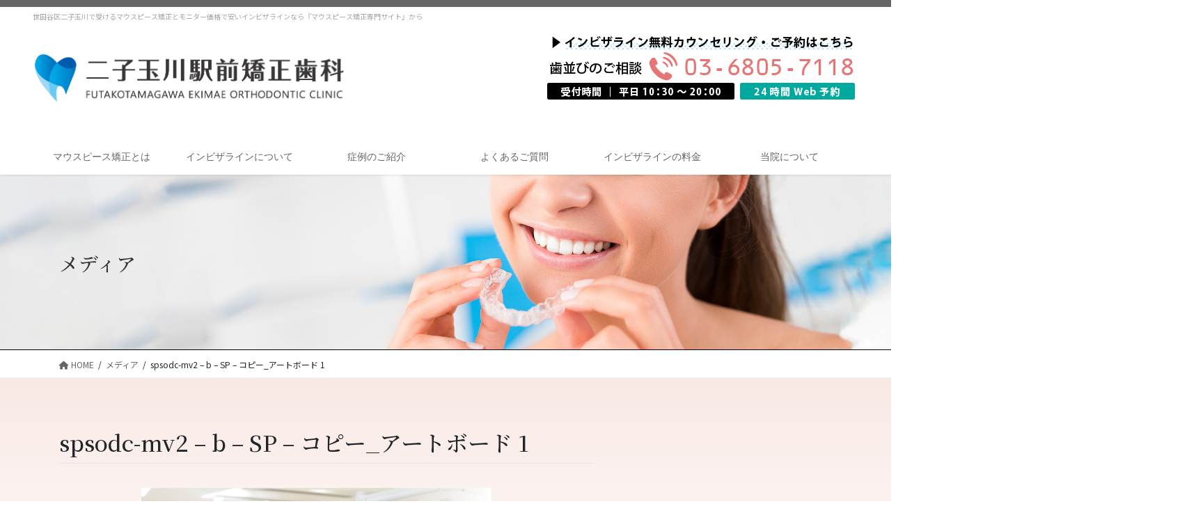

--- FILE ---
content_type: text/html; charset=UTF-8
request_url: https://aligner-ortho.info/spsodc-mv2-b-sp-%E3%82%B3%E3%83%94%E3%83%BC_%E3%82%A2%E3%83%BC%E3%83%88%E3%83%9C%E3%83%BC%E3%83%89-1-3/
body_size: 41007
content:
<!DOCTYPE html>
<html dir="ltr" lang="ja">
<head>
<meta charset="utf-8">
<meta http-equiv="X-UA-Compatible" content="IE=edge">
<meta name="viewport" content="width=device-width, initial-scale=1">

<title>spsodc-mv2 – b – SP – コピー_アートボード 1 | 世田谷区二子玉川 マウスピース矯正インビザライン｜『マウスピース矯正専門サイト』</title>

		<!-- All in One SEO 4.9.2 - aioseo.com -->
	<meta name="robots" content="max-image-preview:large" />
	<meta name="author" content="R"/>
	<link rel="canonical" href="https://aligner-ortho.info/spsodc-mv2-b-sp-%e3%82%b3%e3%83%94%e3%83%bc_%e3%82%a2%e3%83%bc%e3%83%88%e3%83%9c%e3%83%bc%e3%83%89-1-3/" />
	<meta name="generator" content="All in One SEO (AIOSEO) 4.9.2" />
		<!-- All in One SEO -->

<link rel='dns-prefetch' href='//cdn.jsdelivr.net' />
<link rel="alternate" type="application/rss+xml" title="世田谷区二子玉川 マウスピース矯正インビザライン｜『マウスピース矯正専門サイト』 &raquo; フィード" href="https://aligner-ortho.info/feed/" />
<link rel="alternate" title="oEmbed (JSON)" type="application/json+oembed" href="https://aligner-ortho.info/wp-json/oembed/1.0/embed?url=https%3A%2F%2Faligner-ortho.info%2Fspsodc-mv2-b-sp-%25e3%2582%25b3%25e3%2583%2594%25e3%2583%25bc_%25e3%2582%25a2%25e3%2583%25bc%25e3%2583%2588%25e3%2583%259c%25e3%2583%25bc%25e3%2583%2589-1-3%2F" />
<link rel="alternate" title="oEmbed (XML)" type="text/xml+oembed" href="https://aligner-ortho.info/wp-json/oembed/1.0/embed?url=https%3A%2F%2Faligner-ortho.info%2Fspsodc-mv2-b-sp-%25e3%2582%25b3%25e3%2583%2594%25e3%2583%25bc_%25e3%2582%25a2%25e3%2583%25bc%25e3%2583%2588%25e3%2583%259c%25e3%2583%25bc%25e3%2583%2589-1-3%2F&#038;format=xml" />
<meta name="description" content="" /><style id='wp-img-auto-sizes-contain-inline-css' type='text/css'>
img:is([sizes=auto i],[sizes^="auto," i]){contain-intrinsic-size:3000px 1500px}
/*# sourceURL=wp-img-auto-sizes-contain-inline-css */
</style>
<link rel='preload' id='vkExUnit_common_style-css-preload' href='https://aligner-ortho.info/wp-content/plugins/vk-all-in-one-expansion-unit/assets/css/vkExUnit_style.css?ver=9.112.4.0' as='style' onload="this.onload=null;this.rel='stylesheet'"/>
<link rel='stylesheet' id='vkExUnit_common_style-css' href='https://aligner-ortho.info/wp-content/plugins/vk-all-in-one-expansion-unit/assets/css/vkExUnit_style.css?ver=9.112.4.0' media='print' onload="this.media='all'; this.onload=null;">
<style id='vkExUnit_common_style-inline-css' type='text/css'>
:root {--ver_page_top_button_url:url(https://aligner-ortho.info/wp-content/plugins/vk-all-in-one-expansion-unit/assets/images/to-top-btn-icon.svg);}@font-face {font-weight: normal;font-style: normal;font-family: "vk_sns";src: url("https://aligner-ortho.info/wp-content/plugins/vk-all-in-one-expansion-unit/inc/sns/icons/fonts/vk_sns.eot?-bq20cj");src: url("https://aligner-ortho.info/wp-content/plugins/vk-all-in-one-expansion-unit/inc/sns/icons/fonts/vk_sns.eot?#iefix-bq20cj") format("embedded-opentype"),url("https://aligner-ortho.info/wp-content/plugins/vk-all-in-one-expansion-unit/inc/sns/icons/fonts/vk_sns.woff?-bq20cj") format("woff"),url("https://aligner-ortho.info/wp-content/plugins/vk-all-in-one-expansion-unit/inc/sns/icons/fonts/vk_sns.ttf?-bq20cj") format("truetype"),url("https://aligner-ortho.info/wp-content/plugins/vk-all-in-one-expansion-unit/inc/sns/icons/fonts/vk_sns.svg?-bq20cj#vk_sns") format("svg");}
.veu_promotion-alert__content--text {border: 1px solid rgba(0,0,0,0.125);padding: 0.5em 1em;border-radius: var(--vk-size-radius);margin-bottom: var(--vk-margin-block-bottom);font-size: 0.875rem;}/* Alert Content部分に段落タグを入れた場合に最後の段落の余白を0にする */.veu_promotion-alert__content--text p:last-of-type{margin-bottom:0;margin-top: 0;}
/*# sourceURL=vkExUnit_common_style-inline-css */
</style>
<style id='wp-emoji-styles-inline-css' type='text/css'>

	img.wp-smiley, img.emoji {
		display: inline !important;
		border: none !important;
		box-shadow: none !important;
		height: 1em !important;
		width: 1em !important;
		margin: 0 0.07em !important;
		vertical-align: -0.1em !important;
		background: none !important;
		padding: 0 !important;
	}
/*# sourceURL=wp-emoji-styles-inline-css */
</style>
<style id='wp-block-library-inline-css' type='text/css'>
:root{--wp-block-synced-color:#7a00df;--wp-block-synced-color--rgb:122,0,223;--wp-bound-block-color:var(--wp-block-synced-color);--wp-editor-canvas-background:#ddd;--wp-admin-theme-color:#007cba;--wp-admin-theme-color--rgb:0,124,186;--wp-admin-theme-color-darker-10:#006ba1;--wp-admin-theme-color-darker-10--rgb:0,107,160.5;--wp-admin-theme-color-darker-20:#005a87;--wp-admin-theme-color-darker-20--rgb:0,90,135;--wp-admin-border-width-focus:2px}@media (min-resolution:192dpi){:root{--wp-admin-border-width-focus:1.5px}}.wp-element-button{cursor:pointer}:root .has-very-light-gray-background-color{background-color:#eee}:root .has-very-dark-gray-background-color{background-color:#313131}:root .has-very-light-gray-color{color:#eee}:root .has-very-dark-gray-color{color:#313131}:root .has-vivid-green-cyan-to-vivid-cyan-blue-gradient-background{background:linear-gradient(135deg,#00d084,#0693e3)}:root .has-purple-crush-gradient-background{background:linear-gradient(135deg,#34e2e4,#4721fb 50%,#ab1dfe)}:root .has-hazy-dawn-gradient-background{background:linear-gradient(135deg,#faaca8,#dad0ec)}:root .has-subdued-olive-gradient-background{background:linear-gradient(135deg,#fafae1,#67a671)}:root .has-atomic-cream-gradient-background{background:linear-gradient(135deg,#fdd79a,#004a59)}:root .has-nightshade-gradient-background{background:linear-gradient(135deg,#330968,#31cdcf)}:root .has-midnight-gradient-background{background:linear-gradient(135deg,#020381,#2874fc)}:root{--wp--preset--font-size--normal:16px;--wp--preset--font-size--huge:42px}.has-regular-font-size{font-size:1em}.has-larger-font-size{font-size:2.625em}.has-normal-font-size{font-size:var(--wp--preset--font-size--normal)}.has-huge-font-size{font-size:var(--wp--preset--font-size--huge)}.has-text-align-center{text-align:center}.has-text-align-left{text-align:left}.has-text-align-right{text-align:right}.has-fit-text{white-space:nowrap!important}#end-resizable-editor-section{display:none}.aligncenter{clear:both}.items-justified-left{justify-content:flex-start}.items-justified-center{justify-content:center}.items-justified-right{justify-content:flex-end}.items-justified-space-between{justify-content:space-between}.screen-reader-text{border:0;clip-path:inset(50%);height:1px;margin:-1px;overflow:hidden;padding:0;position:absolute;width:1px;word-wrap:normal!important}.screen-reader-text:focus{background-color:#ddd;clip-path:none;color:#444;display:block;font-size:1em;height:auto;left:5px;line-height:normal;padding:15px 23px 14px;text-decoration:none;top:5px;width:auto;z-index:100000}html :where(.has-border-color){border-style:solid}html :where([style*=border-top-color]){border-top-style:solid}html :where([style*=border-right-color]){border-right-style:solid}html :where([style*=border-bottom-color]){border-bottom-style:solid}html :where([style*=border-left-color]){border-left-style:solid}html :where([style*=border-width]){border-style:solid}html :where([style*=border-top-width]){border-top-style:solid}html :where([style*=border-right-width]){border-right-style:solid}html :where([style*=border-bottom-width]){border-bottom-style:solid}html :where([style*=border-left-width]){border-left-style:solid}html :where(img[class*=wp-image-]){height:auto;max-width:100%}:where(figure){margin:0 0 1em}html :where(.is-position-sticky){--wp-admin--admin-bar--position-offset:var(--wp-admin--admin-bar--height,0px)}@media screen and (max-width:600px){html :where(.is-position-sticky){--wp-admin--admin-bar--position-offset:0px}}
.vk-cols--reverse{flex-direction:row-reverse}.vk-cols--hasbtn{margin-bottom:0}.vk-cols--hasbtn>.row>.vk_gridColumn_item,.vk-cols--hasbtn>.wp-block-column{position:relative;padding-bottom:3em}.vk-cols--hasbtn>.row>.vk_gridColumn_item>.wp-block-buttons,.vk-cols--hasbtn>.row>.vk_gridColumn_item>.vk_button,.vk-cols--hasbtn>.wp-block-column>.wp-block-buttons,.vk-cols--hasbtn>.wp-block-column>.vk_button{position:absolute;bottom:0;width:100%}.vk-cols--fit.wp-block-columns{gap:0}.vk-cols--fit.wp-block-columns,.vk-cols--fit.wp-block-columns:not(.is-not-stacked-on-mobile){margin-top:0;margin-bottom:0;justify-content:space-between}.vk-cols--fit.wp-block-columns>.wp-block-column *:last-child,.vk-cols--fit.wp-block-columns:not(.is-not-stacked-on-mobile)>.wp-block-column *:last-child{margin-bottom:0}.vk-cols--fit.wp-block-columns>.wp-block-column>.wp-block-cover,.vk-cols--fit.wp-block-columns:not(.is-not-stacked-on-mobile)>.wp-block-column>.wp-block-cover{margin-top:0}.vk-cols--fit.wp-block-columns.has-background,.vk-cols--fit.wp-block-columns:not(.is-not-stacked-on-mobile).has-background{padding:0}@media(max-width: 599px){.vk-cols--fit.wp-block-columns:not(.has-background)>.wp-block-column:not(.has-background),.vk-cols--fit.wp-block-columns:not(.is-not-stacked-on-mobile):not(.has-background)>.wp-block-column:not(.has-background){padding-left:0 !important;padding-right:0 !important}}@media(min-width: 782px){.vk-cols--fit.wp-block-columns .block-editor-block-list__block.wp-block-column:not(:first-child),.vk-cols--fit.wp-block-columns>.wp-block-column:not(:first-child),.vk-cols--fit.wp-block-columns:not(.is-not-stacked-on-mobile) .block-editor-block-list__block.wp-block-column:not(:first-child),.vk-cols--fit.wp-block-columns:not(.is-not-stacked-on-mobile)>.wp-block-column:not(:first-child){margin-left:0}}@media(min-width: 600px)and (max-width: 781px){.vk-cols--fit.wp-block-columns .wp-block-column:nth-child(2n),.vk-cols--fit.wp-block-columns:not(.is-not-stacked-on-mobile) .wp-block-column:nth-child(2n){margin-left:0}.vk-cols--fit.wp-block-columns .wp-block-column:not(:only-child),.vk-cols--fit.wp-block-columns:not(.is-not-stacked-on-mobile) .wp-block-column:not(:only-child){flex-basis:50% !important}}.vk-cols--fit--gap1.wp-block-columns{gap:1px}@media(min-width: 600px)and (max-width: 781px){.vk-cols--fit--gap1.wp-block-columns .wp-block-column:not(:only-child){flex-basis:calc(50% - 1px) !important}}.vk-cols--fit.vk-cols--grid>.block-editor-block-list__block,.vk-cols--fit.vk-cols--grid>.wp-block-column,.vk-cols--fit.vk-cols--grid:not(.is-not-stacked-on-mobile)>.block-editor-block-list__block,.vk-cols--fit.vk-cols--grid:not(.is-not-stacked-on-mobile)>.wp-block-column{flex-basis:50%;box-sizing:border-box}@media(max-width: 599px){.vk-cols--fit.vk-cols--grid.vk-cols--grid--alignfull>.wp-block-column:nth-child(2)>.wp-block-cover,.vk-cols--fit.vk-cols--grid.vk-cols--grid--alignfull>.wp-block-column:nth-child(2)>.vk_outer,.vk-cols--fit.vk-cols--grid:not(.is-not-stacked-on-mobile).vk-cols--grid--alignfull>.wp-block-column:nth-child(2)>.wp-block-cover,.vk-cols--fit.vk-cols--grid:not(.is-not-stacked-on-mobile).vk-cols--grid--alignfull>.wp-block-column:nth-child(2)>.vk_outer{width:100vw;margin-right:calc((100% - 100vw)/2);margin-left:calc((100% - 100vw)/2)}}@media(min-width: 600px){.vk-cols--fit.vk-cols--grid.vk-cols--grid--alignfull>.wp-block-column:nth-child(2)>.wp-block-cover,.vk-cols--fit.vk-cols--grid.vk-cols--grid--alignfull>.wp-block-column:nth-child(2)>.vk_outer,.vk-cols--fit.vk-cols--grid:not(.is-not-stacked-on-mobile).vk-cols--grid--alignfull>.wp-block-column:nth-child(2)>.wp-block-cover,.vk-cols--fit.vk-cols--grid:not(.is-not-stacked-on-mobile).vk-cols--grid--alignfull>.wp-block-column:nth-child(2)>.vk_outer{margin-right:calc(100% - 50vw);width:50vw}}@media(min-width: 600px){.vk-cols--fit.vk-cols--grid.vk-cols--grid--alignfull.vk-cols--reverse>.wp-block-column,.vk-cols--fit.vk-cols--grid:not(.is-not-stacked-on-mobile).vk-cols--grid--alignfull.vk-cols--reverse>.wp-block-column{margin-left:0;margin-right:0}.vk-cols--fit.vk-cols--grid.vk-cols--grid--alignfull.vk-cols--reverse>.wp-block-column:nth-child(2)>.wp-block-cover,.vk-cols--fit.vk-cols--grid.vk-cols--grid--alignfull.vk-cols--reverse>.wp-block-column:nth-child(2)>.vk_outer,.vk-cols--fit.vk-cols--grid:not(.is-not-stacked-on-mobile).vk-cols--grid--alignfull.vk-cols--reverse>.wp-block-column:nth-child(2)>.wp-block-cover,.vk-cols--fit.vk-cols--grid:not(.is-not-stacked-on-mobile).vk-cols--grid--alignfull.vk-cols--reverse>.wp-block-column:nth-child(2)>.vk_outer{margin-left:calc(100% - 50vw)}}.vk-cols--menu h2,.vk-cols--menu h3,.vk-cols--menu h4,.vk-cols--menu h5{margin-bottom:.2em;text-shadow:#000 0 0 10px}.vk-cols--menu h2:first-child,.vk-cols--menu h3:first-child,.vk-cols--menu h4:first-child,.vk-cols--menu h5:first-child{margin-top:0}.vk-cols--menu p{margin-bottom:1rem;text-shadow:#000 0 0 10px}.vk-cols--menu .wp-block-cover__inner-container:last-child{margin-bottom:0}.vk-cols--fitbnrs .wp-block-column .wp-block-cover:hover img{filter:unset}.vk-cols--fitbnrs .wp-block-column .wp-block-cover:hover{background-color:unset}.vk-cols--fitbnrs .wp-block-column .wp-block-cover:hover .wp-block-cover__image-background{filter:unset !important}.vk-cols--fitbnrs .wp-block-cover .wp-block-cover__inner-container{position:absolute;height:100%;width:100%}.vk-cols--fitbnrs .vk_button{height:100%;margin:0}.vk-cols--fitbnrs .vk_button .vk_button_btn,.vk-cols--fitbnrs .vk_button .btn{height:100%;width:100%;border:none;box-shadow:none;background-color:unset !important;transition:unset}.vk-cols--fitbnrs .vk_button .vk_button_btn:hover,.vk-cols--fitbnrs .vk_button .btn:hover{transition:unset}.vk-cols--fitbnrs .vk_button .vk_button_btn:after,.vk-cols--fitbnrs .vk_button .btn:after{border:none}.vk-cols--fitbnrs .vk_button .vk_button_link_txt{width:100%;position:absolute;top:50%;left:50%;transform:translateY(-50%) translateX(-50%);font-size:2rem;text-shadow:#000 0 0 10px}.vk-cols--fitbnrs .vk_button .vk_button_link_subCaption{width:100%;position:absolute;top:calc(50% + 2.2em);left:50%;transform:translateY(-50%) translateX(-50%);text-shadow:#000 0 0 10px}@media(min-width: 992px){.vk-cols--media.wp-block-columns{gap:3rem}}.vk-fit-map figure{margin-bottom:0}.vk-fit-map iframe{position:relative;margin-bottom:0;display:block;max-height:400px;width:100vw}.vk-fit-map:is(.alignfull,.alignwide) div{max-width:100%}.vk-table--th--width25 :where(tr>*:first-child){width:25%}.vk-table--th--width30 :where(tr>*:first-child){width:30%}.vk-table--th--width35 :where(tr>*:first-child){width:35%}.vk-table--th--width40 :where(tr>*:first-child){width:40%}.vk-table--th--bg-bright :where(tr>*:first-child){background-color:var(--wp--preset--color--bg-secondary, rgba(0, 0, 0, 0.05))}@media(max-width: 599px){.vk-table--mobile-block :is(th,td){width:100%;display:block}.vk-table--mobile-block.wp-block-table table :is(th,td){border-top:none}}.vk-table--width--th25 :where(tr>*:first-child){width:25%}.vk-table--width--th30 :where(tr>*:first-child){width:30%}.vk-table--width--th35 :where(tr>*:first-child){width:35%}.vk-table--width--th40 :where(tr>*:first-child){width:40%}.no-margin{margin:0}@media(max-width: 599px){.wp-block-image.vk-aligncenter--mobile>.alignright{float:none;margin-left:auto;margin-right:auto}.vk-no-padding-horizontal--mobile{padding-left:0 !important;padding-right:0 !important}}
/* VK Color Palettes */

/*# sourceURL=wp-block-library-inline-css */
</style><style id='global-styles-inline-css' type='text/css'>
:root{--wp--preset--aspect-ratio--square: 1;--wp--preset--aspect-ratio--4-3: 4/3;--wp--preset--aspect-ratio--3-4: 3/4;--wp--preset--aspect-ratio--3-2: 3/2;--wp--preset--aspect-ratio--2-3: 2/3;--wp--preset--aspect-ratio--16-9: 16/9;--wp--preset--aspect-ratio--9-16: 9/16;--wp--preset--color--black: #000000;--wp--preset--color--cyan-bluish-gray: #abb8c3;--wp--preset--color--white: #ffffff;--wp--preset--color--pale-pink: #f78da7;--wp--preset--color--vivid-red: #cf2e2e;--wp--preset--color--luminous-vivid-orange: #ff6900;--wp--preset--color--luminous-vivid-amber: #fcb900;--wp--preset--color--light-green-cyan: #7bdcb5;--wp--preset--color--vivid-green-cyan: #00d084;--wp--preset--color--pale-cyan-blue: #8ed1fc;--wp--preset--color--vivid-cyan-blue: #0693e3;--wp--preset--color--vivid-purple: #9b51e0;--wp--preset--gradient--vivid-cyan-blue-to-vivid-purple: linear-gradient(135deg,rgb(6,147,227) 0%,rgb(155,81,224) 100%);--wp--preset--gradient--light-green-cyan-to-vivid-green-cyan: linear-gradient(135deg,rgb(122,220,180) 0%,rgb(0,208,130) 100%);--wp--preset--gradient--luminous-vivid-amber-to-luminous-vivid-orange: linear-gradient(135deg,rgb(252,185,0) 0%,rgb(255,105,0) 100%);--wp--preset--gradient--luminous-vivid-orange-to-vivid-red: linear-gradient(135deg,rgb(255,105,0) 0%,rgb(207,46,46) 100%);--wp--preset--gradient--very-light-gray-to-cyan-bluish-gray: linear-gradient(135deg,rgb(238,238,238) 0%,rgb(169,184,195) 100%);--wp--preset--gradient--cool-to-warm-spectrum: linear-gradient(135deg,rgb(74,234,220) 0%,rgb(151,120,209) 20%,rgb(207,42,186) 40%,rgb(238,44,130) 60%,rgb(251,105,98) 80%,rgb(254,248,76) 100%);--wp--preset--gradient--blush-light-purple: linear-gradient(135deg,rgb(255,206,236) 0%,rgb(152,150,240) 100%);--wp--preset--gradient--blush-bordeaux: linear-gradient(135deg,rgb(254,205,165) 0%,rgb(254,45,45) 50%,rgb(107,0,62) 100%);--wp--preset--gradient--luminous-dusk: linear-gradient(135deg,rgb(255,203,112) 0%,rgb(199,81,192) 50%,rgb(65,88,208) 100%);--wp--preset--gradient--pale-ocean: linear-gradient(135deg,rgb(255,245,203) 0%,rgb(182,227,212) 50%,rgb(51,167,181) 100%);--wp--preset--gradient--electric-grass: linear-gradient(135deg,rgb(202,248,128) 0%,rgb(113,206,126) 100%);--wp--preset--gradient--midnight: linear-gradient(135deg,rgb(2,3,129) 0%,rgb(40,116,252) 100%);--wp--preset--font-size--small: 13px;--wp--preset--font-size--medium: 20px;--wp--preset--font-size--large: 36px;--wp--preset--font-size--x-large: 42px;--wp--preset--spacing--20: 0.44rem;--wp--preset--spacing--30: 0.67rem;--wp--preset--spacing--40: 1rem;--wp--preset--spacing--50: 1.5rem;--wp--preset--spacing--60: 2.25rem;--wp--preset--spacing--70: 3.38rem;--wp--preset--spacing--80: 5.06rem;--wp--preset--shadow--natural: 6px 6px 9px rgba(0, 0, 0, 0.2);--wp--preset--shadow--deep: 12px 12px 50px rgba(0, 0, 0, 0.4);--wp--preset--shadow--sharp: 6px 6px 0px rgba(0, 0, 0, 0.2);--wp--preset--shadow--outlined: 6px 6px 0px -3px rgb(255, 255, 255), 6px 6px rgb(0, 0, 0);--wp--preset--shadow--crisp: 6px 6px 0px rgb(0, 0, 0);}:where(.is-layout-flex){gap: 0.5em;}:where(.is-layout-grid){gap: 0.5em;}body .is-layout-flex{display: flex;}.is-layout-flex{flex-wrap: wrap;align-items: center;}.is-layout-flex > :is(*, div){margin: 0;}body .is-layout-grid{display: grid;}.is-layout-grid > :is(*, div){margin: 0;}:where(.wp-block-columns.is-layout-flex){gap: 2em;}:where(.wp-block-columns.is-layout-grid){gap: 2em;}:where(.wp-block-post-template.is-layout-flex){gap: 1.25em;}:where(.wp-block-post-template.is-layout-grid){gap: 1.25em;}.has-black-color{color: var(--wp--preset--color--black) !important;}.has-cyan-bluish-gray-color{color: var(--wp--preset--color--cyan-bluish-gray) !important;}.has-white-color{color: var(--wp--preset--color--white) !important;}.has-pale-pink-color{color: var(--wp--preset--color--pale-pink) !important;}.has-vivid-red-color{color: var(--wp--preset--color--vivid-red) !important;}.has-luminous-vivid-orange-color{color: var(--wp--preset--color--luminous-vivid-orange) !important;}.has-luminous-vivid-amber-color{color: var(--wp--preset--color--luminous-vivid-amber) !important;}.has-light-green-cyan-color{color: var(--wp--preset--color--light-green-cyan) !important;}.has-vivid-green-cyan-color{color: var(--wp--preset--color--vivid-green-cyan) !important;}.has-pale-cyan-blue-color{color: var(--wp--preset--color--pale-cyan-blue) !important;}.has-vivid-cyan-blue-color{color: var(--wp--preset--color--vivid-cyan-blue) !important;}.has-vivid-purple-color{color: var(--wp--preset--color--vivid-purple) !important;}.has-black-background-color{background-color: var(--wp--preset--color--black) !important;}.has-cyan-bluish-gray-background-color{background-color: var(--wp--preset--color--cyan-bluish-gray) !important;}.has-white-background-color{background-color: var(--wp--preset--color--white) !important;}.has-pale-pink-background-color{background-color: var(--wp--preset--color--pale-pink) !important;}.has-vivid-red-background-color{background-color: var(--wp--preset--color--vivid-red) !important;}.has-luminous-vivid-orange-background-color{background-color: var(--wp--preset--color--luminous-vivid-orange) !important;}.has-luminous-vivid-amber-background-color{background-color: var(--wp--preset--color--luminous-vivid-amber) !important;}.has-light-green-cyan-background-color{background-color: var(--wp--preset--color--light-green-cyan) !important;}.has-vivid-green-cyan-background-color{background-color: var(--wp--preset--color--vivid-green-cyan) !important;}.has-pale-cyan-blue-background-color{background-color: var(--wp--preset--color--pale-cyan-blue) !important;}.has-vivid-cyan-blue-background-color{background-color: var(--wp--preset--color--vivid-cyan-blue) !important;}.has-vivid-purple-background-color{background-color: var(--wp--preset--color--vivid-purple) !important;}.has-black-border-color{border-color: var(--wp--preset--color--black) !important;}.has-cyan-bluish-gray-border-color{border-color: var(--wp--preset--color--cyan-bluish-gray) !important;}.has-white-border-color{border-color: var(--wp--preset--color--white) !important;}.has-pale-pink-border-color{border-color: var(--wp--preset--color--pale-pink) !important;}.has-vivid-red-border-color{border-color: var(--wp--preset--color--vivid-red) !important;}.has-luminous-vivid-orange-border-color{border-color: var(--wp--preset--color--luminous-vivid-orange) !important;}.has-luminous-vivid-amber-border-color{border-color: var(--wp--preset--color--luminous-vivid-amber) !important;}.has-light-green-cyan-border-color{border-color: var(--wp--preset--color--light-green-cyan) !important;}.has-vivid-green-cyan-border-color{border-color: var(--wp--preset--color--vivid-green-cyan) !important;}.has-pale-cyan-blue-border-color{border-color: var(--wp--preset--color--pale-cyan-blue) !important;}.has-vivid-cyan-blue-border-color{border-color: var(--wp--preset--color--vivid-cyan-blue) !important;}.has-vivid-purple-border-color{border-color: var(--wp--preset--color--vivid-purple) !important;}.has-vivid-cyan-blue-to-vivid-purple-gradient-background{background: var(--wp--preset--gradient--vivid-cyan-blue-to-vivid-purple) !important;}.has-light-green-cyan-to-vivid-green-cyan-gradient-background{background: var(--wp--preset--gradient--light-green-cyan-to-vivid-green-cyan) !important;}.has-luminous-vivid-amber-to-luminous-vivid-orange-gradient-background{background: var(--wp--preset--gradient--luminous-vivid-amber-to-luminous-vivid-orange) !important;}.has-luminous-vivid-orange-to-vivid-red-gradient-background{background: var(--wp--preset--gradient--luminous-vivid-orange-to-vivid-red) !important;}.has-very-light-gray-to-cyan-bluish-gray-gradient-background{background: var(--wp--preset--gradient--very-light-gray-to-cyan-bluish-gray) !important;}.has-cool-to-warm-spectrum-gradient-background{background: var(--wp--preset--gradient--cool-to-warm-spectrum) !important;}.has-blush-light-purple-gradient-background{background: var(--wp--preset--gradient--blush-light-purple) !important;}.has-blush-bordeaux-gradient-background{background: var(--wp--preset--gradient--blush-bordeaux) !important;}.has-luminous-dusk-gradient-background{background: var(--wp--preset--gradient--luminous-dusk) !important;}.has-pale-ocean-gradient-background{background: var(--wp--preset--gradient--pale-ocean) !important;}.has-electric-grass-gradient-background{background: var(--wp--preset--gradient--electric-grass) !important;}.has-midnight-gradient-background{background: var(--wp--preset--gradient--midnight) !important;}.has-small-font-size{font-size: var(--wp--preset--font-size--small) !important;}.has-medium-font-size{font-size: var(--wp--preset--font-size--medium) !important;}.has-large-font-size{font-size: var(--wp--preset--font-size--large) !important;}.has-x-large-font-size{font-size: var(--wp--preset--font-size--x-large) !important;}
/*# sourceURL=global-styles-inline-css */
</style>

<style id='classic-theme-styles-inline-css' type='text/css'>
/*! This file is auto-generated */
.wp-block-button__link{color:#fff;background-color:#32373c;border-radius:9999px;box-shadow:none;text-decoration:none;padding:calc(.667em + 2px) calc(1.333em + 2px);font-size:1.125em}.wp-block-file__button{background:#32373c;color:#fff;text-decoration:none}
/*# sourceURL=/wp-includes/css/classic-themes.min.css */
</style>
<link rel='stylesheet' id='vk-swiper-style-css' href='https://aligner-ortho.info/wp-content/plugins/vk-blocks-pro/vendor/vektor-inc/vk-swiper/src/assets/css/swiper-bundle.min.css?ver=11.0.2' type='text/css' media='all' />
<link rel='stylesheet' id='bootstrap-4-style-css' href='https://aligner-ortho.info/wp-content/themes/lightning-pro/library/bootstrap-4/css/bootstrap.min.css?ver=4.5.0' type='text/css' media='all' />
<link rel='stylesheet' id='lightning-common-style-css' href='https://aligner-ortho.info/wp-content/themes/lightning-pro/assets/css/common.css?ver=8.23.14' type='text/css' media='all' />
<style id='lightning-common-style-inline-css' type='text/css'>
/* vk-mobile-nav */:root {--vk-mobile-nav-menu-btn-bg-src: url("https://aligner-ortho.info/wp-content/themes/lightning-pro/inc/vk-mobile-nav/package/images/vk-menu-btn-black.svg");--vk-mobile-nav-menu-btn-close-bg-src: url("https://aligner-ortho.info/wp-content/themes/lightning-pro/inc/vk-mobile-nav/package/images/vk-menu-close-black.svg");--vk-menu-acc-icon-open-black-bg-src: url("https://aligner-ortho.info/wp-content/themes/lightning-pro/inc/vk-mobile-nav/package/images/vk-menu-acc-icon-open-black.svg");--vk-menu-acc-icon-open-white-bg-src: url("https://aligner-ortho.info/wp-content/themes/lightning-pro/inc/vk-mobile-nav/package/images/vk-menu-acc-icon-open-white.svg");--vk-menu-acc-icon-close-black-bg-src: url("https://aligner-ortho.info/wp-content/themes/lightning-pro/inc/vk-mobile-nav/package/images/vk-menu-close-black.svg");--vk-menu-acc-icon-close-white-bg-src: url("https://aligner-ortho.info/wp-content/themes/lightning-pro/inc/vk-mobile-nav/package/images/vk-menu-close-white.svg");}
/*# sourceURL=lightning-common-style-inline-css */
</style>
<link rel='stylesheet' id='lightning-design-style-css' href='https://aligner-ortho.info/wp-content/plugins/lightning-skin-fort/bs4/css/style.css?ver=9.2.4' type='text/css' media='all' />
<style id='lightning-design-style-inline-css' type='text/css'>
:root {--color-key:#c1baac;--wp--preset--color--vk-color-primary:#c1baac;--color-key-dark:#30250c;}
/* ltg common custom */:root {--vk-menu-acc-btn-border-color:#333;--vk-color-primary:#c1baac;--color-key:#c1baac;--wp--preset--color--vk-color-primary:#c1baac;--color-key-dark:#30250c;}.bbp-submit-wrapper .button.submit { background-color:#30250c ; }.bbp-submit-wrapper .button.submit:hover { background-color:#c1baac ; }.veu_color_txt_key { color:#30250c ; }.veu_color_bg_key { background-color:#30250c ; }.veu_color_border_key { border-color:#30250c ; }.btn-default { border-color:#c1baac;color:#c1baac;}.btn-default:focus,.btn-default:hover { border-color:#c1baac;background-color: #c1baac; }.wp-block-search__button,.btn-primary { background-color:#c1baac;border-color:#30250c; }.wp-block-search__button:focus,.wp-block-search__button:hover,.btn-primary:not(:disabled):not(.disabled):active,.btn-primary:focus,.btn-primary:hover { background-color:#30250c;border-color:#c1baac; }.btn-outline-primary { color : #c1baac ; border-color:#c1baac; }.btn-outline-primary:not(:disabled):not(.disabled):active,.btn-outline-primary:focus,.btn-outline-primary:hover { color : #fff; background-color:#c1baac;border-color:#30250c; }a { color:#2a9e8a; }/* sidebar child menu display */.localNav ul ul.children{ display:none; }.localNav ul li.current_page_ancestor ul.children,.localNav ul li.current_page_item ul.children,.localNav ul li.current-cat ul.children{ display:block; }/* ExUnit widget ( child page list widget and so on ) */.localNavi ul.children{ display:none; }.localNavi li.current_page_ancestor ul.children,.localNavi li.current_page_item ul.children,.localNavi li.current-cat ul.children{ display:block; }
/* Fort */dt { border-left-color:#c1baac; }ul.page-numbers li span.page-numbers.current,.page-link dl .post-page-numbers.current { background-color:#c1baac; }h2,.mainSection-title,.subSection .widget .subSection-title { border-top-color:#c1baac; }.siteFooter { border-top-color:#c1baac; }@media (min-width: 992px){.gMenu_outer { border-top-color:#c1baac; }ul.gMenu > li:hover > a .gMenu_description,ul.gMenu > li.current-post-ancestor > a .gMenu_description,ul.gMenu > li.current-menu-item > a .gMenu_description,ul.gMenu > li.current-menu-parent > a .gMenu_description,ul.gMenu > li.current-menu-ancestor > a .gMenu_description,ul.gMenu > li.current_page_parent > a .gMenu_description,ul.gMenu > li.current_page_ancestor > a .gMenu_description { color: #c1baac; }.gMenu_outer { border-top-color:#30250c; }} /* @media (min-width: 768px){ */.btn-default { border-color:#e5e5e5; color:#535353; }:root {--g_nav_main_acc_icon_open_url:url(https://aligner-ortho.info/wp-content/themes/lightning-pro/inc/vk-mobile-nav/package/images/vk-menu-acc-icon-open-black.svg);--g_nav_main_acc_icon_close_url: url(https://aligner-ortho.info/wp-content/themes/lightning-pro/inc/vk-mobile-nav/package/images/vk-menu-close-black.svg);--g_nav_sub_acc_icon_open_url: url(https://aligner-ortho.info/wp-content/themes/lightning-pro/inc/vk-mobile-nav/package/images/vk-menu-acc-icon-open-black.svg);--g_nav_sub_acc_icon_close_url: url(https://aligner-ortho.info/wp-content/themes/lightning-pro/inc/vk-mobile-nav/package/images/vk-menu-close-black.svg);}
/* Lightning_Header_Logo_After_Widget */@media (min-width: 992px){.siteHeader_sub {padding-left:2em;float:right;}}
/* page header */:root{--vk-page-header-url : url(https://aligner-ortho.info/wp-content/uploads/2021/03/AdobeStock_187220961-コピー-コピー-2.png);}@media ( max-width:575.98px ){:root{--vk-page-header-url : url(https://aligner-ortho.info/wp-content/uploads/2021/03/AdobeStock_187220961-コピー-コピー-2.png);}}.page-header{ position:relative;color:#000000;text-align:left;background-color:#ffffff;background: var(--vk-page-header-url, url(https://aligner-ortho.info/wp-content/uploads/2021/03/AdobeStock_187220961-コピー-コピー-2.png) ) no-repeat 50% center;background-size: cover;}.page-header h1.page-header_pageTitle,.page-header div.page-header_pageTitle{margin-top:4em;margin-bottom:calc( 4em - 0.1em );}
/* Font switch */.gMenu_name,.vk-mobile-nav .menu,.mobile-fix-nav-menu{ font-family:"游ゴシック Medium","Yu Gothic Medium","游ゴシック体",YuGothic,"ヒラギノ角ゴ ProN W3", Hiragino Kaku Gothic ProN,sans-serif;font-display: swap;}.gMenu_description{ font-family:"Noto Sans JP",sans-serif;font-weight:400;font-display: swap;}h1,h2,h3,h4,h5,h6,dt,.page-header_pageTitle,.mainSection-title,.subSection-title,.veu_leadTxt,.lead{ font-family:"Noto Serif JP",serif;font-weight:500;font-display: swap;}body{ font-family:"Noto Sans JP",sans-serif;font-weight:400;font-display: swap;}
.vk-campaign-text{background:#eab010;color:#fff;}.vk-campaign-text_btn,.vk-campaign-text_btn:link,.vk-campaign-text_btn:visited,.vk-campaign-text_btn:focus,.vk-campaign-text_btn:active{background:#fff;color:#4c4c4c;}a.vk-campaign-text_btn:hover{background:#eab010;color:#fff;}.vk-campaign-text_link,.vk-campaign-text_link:link,.vk-campaign-text_link:hover,.vk-campaign-text_link:visited,.vk-campaign-text_link:active,.vk-campaign-text_link:focus{color:#fff;}
.siteFooter {background-color:#ed3874;}
/*# sourceURL=lightning-design-style-inline-css */
</style>
<link rel='preload' id='vk-font-awesome-css-preload' href='https://aligner-ortho.info/wp-content/themes/lightning-pro/vendor/vektor-inc/font-awesome-versions/src/versions/6/css/all.min.css?ver=6.6.0' as='style' onload="this.onload=null;this.rel='stylesheet'"/>
<link rel='stylesheet' id='vk-font-awesome-css' href='https://aligner-ortho.info/wp-content/themes/lightning-pro/vendor/vektor-inc/font-awesome-versions/src/versions/6/css/all.min.css?ver=6.6.0' media='print' onload="this.media='all'; this.onload=null;">
<link rel='stylesheet' id='vk-blocks-build-css-css' href='https://aligner-ortho.info/wp-content/plugins/vk-blocks-pro/build/block-build.css?ver=1.115.1.0' type='text/css' media='all' />
<style id='vk-blocks-build-css-inline-css' type='text/css'>

	:root {
		--vk_image-mask-circle: url(https://aligner-ortho.info/wp-content/plugins/vk-blocks-pro/inc/vk-blocks/images/circle.svg);
		--vk_image-mask-wave01: url(https://aligner-ortho.info/wp-content/plugins/vk-blocks-pro/inc/vk-blocks/images/wave01.svg);
		--vk_image-mask-wave02: url(https://aligner-ortho.info/wp-content/plugins/vk-blocks-pro/inc/vk-blocks/images/wave02.svg);
		--vk_image-mask-wave03: url(https://aligner-ortho.info/wp-content/plugins/vk-blocks-pro/inc/vk-blocks/images/wave03.svg);
		--vk_image-mask-wave04: url(https://aligner-ortho.info/wp-content/plugins/vk-blocks-pro/inc/vk-blocks/images/wave04.svg);
	}
	

	:root {

		--vk-balloon-border-width:1px;

		--vk-balloon-speech-offset:-12px;
	}
	

	:root {
		--vk_flow-arrow: url(https://aligner-ortho.info/wp-content/plugins/vk-blocks-pro/inc/vk-blocks/images/arrow_bottom.svg);
	}
	
/*# sourceURL=vk-blocks-build-css-inline-css */
</style>
<link rel='preload' id='lightning-late-load-style-css-preload' href='https://aligner-ortho.info/wp-content/plugins/lightning-skin-fort/bs4/css/style-late.css?ver=9.2.4' as='style' onload="this.onload=null;this.rel='stylesheet'"/>
<link rel='stylesheet' id='lightning-late-load-style-css' href='https://aligner-ortho.info/wp-content/plugins/lightning-skin-fort/bs4/css/style-late.css?ver=9.2.4' media='print' onload="this.media='all'; this.onload=null;">
<link rel='preload' id='veu-cta-css-preload' href='https://aligner-ortho.info/wp-content/plugins/vk-all-in-one-expansion-unit/inc/call-to-action/package/assets/css/style.css?ver=9.112.4.0' as='style' onload="this.onload=null;this.rel='stylesheet'"/>
<link rel='stylesheet' id='veu-cta-css' href='https://aligner-ortho.info/wp-content/plugins/vk-all-in-one-expansion-unit/inc/call-to-action/package/assets/css/style.css?ver=9.112.4.0' media='print' onload="this.media='all'; this.onload=null;">
<link rel='preload' id='lightning-theme-style-css-preload' href='https://aligner-ortho.info/wp-content/themes/lightning-pro-child/style.css?ver=7.6.1.1602794930' as='style' onload="this.onload=null;this.rel='stylesheet'"/>
<link rel='stylesheet' id='lightning-theme-style-css' href='https://aligner-ortho.info/wp-content/themes/lightning-pro-child/style.css?ver=7.6.1.1602794930' media='print' onload="this.media='all'; this.onload=null;">
<link rel='preload' id='vk-mobile-fix-nav-css-preload' href='https://aligner-ortho.info/wp-content/themes/lightning-pro/inc/vk-mobile-fix-nav/package/css/vk-mobile-fix-nav.css?ver=0.0.0' as='style' onload="this.onload=null;this.rel='stylesheet'"/>
<link rel='stylesheet' id='vk-mobile-fix-nav-css' href='https://aligner-ortho.info/wp-content/themes/lightning-pro/inc/vk-mobile-fix-nav/package/css/vk-mobile-fix-nav.css?ver=0.0.0' media='print' onload="this.media='all'; this.onload=null;">
<link rel='preload' id='vk-media-posts-style-css-preload' href='https://aligner-ortho.info/wp-content/themes/lightning-pro/inc/media-posts/package/css/media-posts.css?ver=1.2' as='style' onload="this.onload=null;this.rel='stylesheet'"/>
<link rel='stylesheet' id='vk-media-posts-style-css' href='https://aligner-ortho.info/wp-content/themes/lightning-pro/inc/media-posts/package/css/media-posts.css?ver=1.2' media='print' onload="this.media='all'; this.onload=null;">
<link rel='preload' id='tablepress-default-css-preload' href='https://aligner-ortho.info/wp-content/plugins/tablepress/css/build/default.css?ver=3.2.6' as='style' onload="this.onload=null;this.rel='stylesheet'"/>
<link rel='stylesheet' id='tablepress-default-css' href='https://aligner-ortho.info/wp-content/plugins/tablepress/css/build/default.css?ver=3.2.6' media='print' onload="this.media='all'; this.onload=null;">
<link rel='preload' id='__EPYT__style-css-preload' href='https://aligner-ortho.info/wp-content/plugins/youtube-embed-plus/styles/ytprefs.min.css?ver=14.2.3.3' as='style' onload="this.onload=null;this.rel='stylesheet'"/>
<link rel='stylesheet' id='__EPYT__style-css' href='https://aligner-ortho.info/wp-content/plugins/youtube-embed-plus/styles/ytprefs.min.css?ver=14.2.3.3' media='print' onload="this.media='all'; this.onload=null;">
<style id='__EPYT__style-inline-css' type='text/css'>

                .epyt-gallery-thumb {
                        width: 33.333%;
                }
                
/*# sourceURL=__EPYT__style-inline-css */
</style>
<script type="text/javascript" id="vk-blocks/breadcrumb-script-js-extra">
/* <![CDATA[ */
var vkBreadcrumbSeparator = {"separator":""};
//# sourceURL=vk-blocks%2Fbreadcrumb-script-js-extra
/* ]]> */
</script>
<script type="text/javascript" src="https://aligner-ortho.info/wp-content/plugins/vk-blocks-pro/build/vk-breadcrumb.min.js?ver=1.115.1.0" id="vk-blocks/breadcrumb-script-js"></script>
<script type="text/javascript" src="https://aligner-ortho.info/wp-includes/js/jquery/jquery.min.js?ver=3.7.1" id="jquery-core-js"></script>
<script type="text/javascript" src="https://aligner-ortho.info/wp-includes/js/jquery/jquery-migrate.min.js?ver=3.4.1" id="jquery-migrate-js"></script>
<script type="text/javascript" id="__ytprefs__-js-extra">
/* <![CDATA[ */
var _EPYT_ = {"ajaxurl":"https://aligner-ortho.info/wp-admin/admin-ajax.php","security":"c9fdb1800d","gallery_scrolloffset":"20","eppathtoscripts":"https://aligner-ortho.info/wp-content/plugins/youtube-embed-plus/scripts/","eppath":"https://aligner-ortho.info/wp-content/plugins/youtube-embed-plus/","epresponsiveselector":"[\"iframe.__youtube_prefs__\",\"iframe[src*='youtube.com']\",\"iframe[src*='youtube-nocookie.com']\",\"iframe[data-ep-src*='youtube.com']\",\"iframe[data-ep-src*='youtube-nocookie.com']\",\"iframe[data-ep-gallerysrc*='youtube.com']\"]","epdovol":"1","version":"14.2.3.3","evselector":"iframe.__youtube_prefs__[src], iframe[src*=\"youtube.com/embed/\"], iframe[src*=\"youtube-nocookie.com/embed/\"]","ajax_compat":"","maxres_facade":"eager","ytapi_load":"light","pause_others":"","stopMobileBuffer":"1","facade_mode":"","not_live_on_channel":""};
//# sourceURL=__ytprefs__-js-extra
/* ]]> */
</script>
<script type="text/javascript" src="https://aligner-ortho.info/wp-content/plugins/youtube-embed-plus/scripts/ytprefs.min.js?ver=14.2.3.3" id="__ytprefs__-js"></script>
<link rel="https://api.w.org/" href="https://aligner-ortho.info/wp-json/" /><link rel="alternate" title="JSON" type="application/json" href="https://aligner-ortho.info/wp-json/wp/v2/media/6699" /><link rel="EditURI" type="application/rsd+xml" title="RSD" href="https://aligner-ortho.info/xmlrpc.php?rsd" />
<meta name="generator" content="WordPress 6.9" />
<link rel='shortlink' href='https://aligner-ortho.info/?p=6699' />
<style id="lightning-color-custom-for-plugins" type="text/css">/* ltg theme common */.color_key_bg,.color_key_bg_hover:hover{background-color: #c1baac;}.color_key_txt,.color_key_txt_hover:hover{color: #c1baac;}.color_key_border,.color_key_border_hover:hover{border-color: #c1baac;}.color_key_dark_bg,.color_key_dark_bg_hover:hover{background-color: #30250c;}.color_key_dark_txt,.color_key_dark_txt_hover:hover{color: #30250c;}.color_key_dark_border,.color_key_dark_border_hover:hover{border-color: #30250c;}</style><link rel="icon" href="https://aligner-ortho.info/wp-content/uploads/2020/07/cropped-mouth-head_アートボード-1-32x32.jpg" sizes="32x32" />
<link rel="icon" href="https://aligner-ortho.info/wp-content/uploads/2020/07/cropped-mouth-head_アートボード-1-192x192.jpg" sizes="192x192" />
<link rel="apple-touch-icon" href="https://aligner-ortho.info/wp-content/uploads/2020/07/cropped-mouth-head_アートボード-1-180x180.jpg" />
<meta name="msapplication-TileImage" content="https://aligner-ortho.info/wp-content/uploads/2020/07/cropped-mouth-head_アートボード-1-270x270.jpg" />
		<style type="text/css" id="wp-custom-css">
			
.siteContent {
	  margin-top: 0px;
    background: linear-gradient(to bottom, #f9e9e5, #fff, #fff);
}

.siteContent .mainSection {
    padding-top: 0px;
}

.siteHeadContainer.container .navbar-header {
    float: none;
	  margin-top:0px;
    margin-left: auto;
    margin-right: auto;
    padding-top: 0px;
    padding-bottom: 5px;
}





@media (min-width: 990px) {
.headerTop {
    border-top: 0px solid #d5d5d5;
    border-bottom: none;
	  background-color: #fff;
}
}

@media (min-width: 990px) {
.headerTop .headerTop_description {
    background-color: #fff;
    color: #a5a5a5;
	  font-weight: normal;
	  font-size: 10px;
	  padding: 7px 20px 5px 0;
}
}

@media (min-width: 990px) {
.headerTop nav {
	  background-color: #fff;
}
}




@media (min-width: 990px) {
.address {
  	margin-top: 10px;
	  font-size: 14px;
	  color: #646464;
}
}

@media (max-width: 989px) {
.address {
  	font-size: 0px;
  	width: 0%; 
  	padding-left: 0px;
  	padding-top: 0px;
  	padding-bottom: 0px;
}
}

@media (max-width: 989px) {
.address {
    display: none;
}
}





@media all and (min-width:1170px){	
.headcal {
	width: 400px;
	margin-right: 15px;
}
}



@media (min-width: 990px) {
.veu_card {
	  padding: 0px;
    border: 0px solid rgba(0,0,0,0);
    -webkit-box-shadow: inset 0 0 0 0px rgba(0,0,0,0);
    box-shadow: inset 0 0 0 0px rgba(0,0,0,0);
}
}

@media (min-width: 990px) {
.veu_contact .contact_frame {
		position: relative;
    display: block;
    overflow: hidden;
    background: none;
    padding: 0rem;
    box-shadow: inset 0 0 0 1px rgba(255,255,255,.5);
}
}

@media (min-width: 990px) {
.veu_contentAddSection {
    display: block;
    clear: both;
    overflow: hidden;
    margin-top: 0px;
    margin-bottom: 1rem;
}
}





.btn-default {
    display: none;
}

@media (min-width: 1280px) {
.veu_contact .contact_bt {
    float: right;
    padding: .9em 1.2em;
	  border: none;
	  border-radius: 5px;
	  background: linear-gradient(to top right, #542d16, #542d16, #542d16);
}
}

@media (min-width: 1280px) {
.veu_contact .contact_bt:hover {
	  color:#000;
	  background: linear-gradient(to top right, #9b8a7d, #9b8a7d, #9b8a7d);
}
}

@media (max-width: 1279px) {
.veu_contact .contact_bt {
    display: none;
}
}







@media (min-width: 1280px) {
.toppic1 {
	  position: relative;
	  top: -3px;
	  width: 115px;
	  margin-left: 15px;
	 -webkit-transition: -webkit-transform .3s,-webkit-transform .6s;
    transition: -webkit-transform .3s,-webkit-transform .6s;
    transition: transform .3s,transform .6s;
    transition: transform .3s,transform .6s,-webkit-transform .3s,-webkit-transform .6s;
}
}

@media (min-width: 1280px) {
.toppic1:hover {
	  position: relative;
	  top: -3px;
	  width: 115px;
	  margin-left: 15px;
	  -webkit-transform: scale(1);
    transform: scale(1);
    -webkit-transition: -webkit-transform .6s;
    transition: -webkit-transform .6s;
    transition: transform .6s;
    transition: transform .6s,-webkit-transform .6s;
	  opacity: 0.5;
}
}

@media (max-width: 1279px) {
.toppic1 {
	  display: none;
}
}



@media (min-width: 1280px) {
.siteHeader_sub p.contact_txt {
    margin-right: 0px;
}
}

@media (min-width: 990px) {
.siteHeader_sub p .contact_txt_catch {
    font-size: 14px;
    font-weight: bold;
	  letter-spacing: 0.1em;
    margin-top: 0px;
    padding-top: 0px;
	  padding-bottom: 10px;
    padding-right: 0px;
    line-height: 1.5em;
    color: #878787;
}
}

@media (min-width: 990px) {
.siteHeader_sub p .contact_txt_tel_icon {
	  font-size: 26px;
    margin-right: 0rem;
}
}

@media (min-width: 990px) {
.siteHeader_sub p .contact_txt_tel {
    font-size: 30px;
	  font-weight: 700;
    letter-spacing: 0px;
	  color: #41301c;
	  font-family: "ocrb",monospace;
  	font-family: "メイリオ",Meiryo,"ＭＳ Ｐゴシック","Hiragino Kaku Gothic Pro","ヒラギノ角ゴ Pro W3",sans-serif;
}
}

@media (min-width: 990px) {
.siteHeader_sub p .contact_txt_time {
    font-size: 14px;
	  padding-top: 8px;
	  color: #878787;
}
}





@media (min-width: 1250px) {
.headerTop ul {
	  z-index: 1000;
    position: relative;
	  top: 0px;
}
}

@media (min-width: 1250px) {
.headerTop ul li a {
	  font-size: 14px;
	  font-weight: bold;
    color: #a0755d;
	  padding-left: 21px;
	  padding-right: 21px;
}
}

@media (min-width: 1250px) {
.headerTop ul li a:hover {
    color: #000;
}
}











@media (min-width: 990px) {
ul.gMenu  {
	  display: flex;
	  justify-content: space-between;
}
}

@media (min-width: 990px) {
ul.gMenu li {
    position: relative;
    display: inline-block;
    text-decoration: none;
	  height: 54px;
}
}

@media (min-width: 990px) {
ul.gMenu li {
    border-left: 0px solid #fff;
}
}

@media (min-width: 990px) {
ul.gMenu li:last-child {
    border-right: 0px solid #fff;
}
}

@media (min-width: 990px) {
.gMenu_outer {
    border-top: 0px solid #fff;
    background-color: #fff;
}
}

@media (min-width: 990px) {
ul.gMenu li {
    background-color: #fff;
}
}

@media (min-width: 990px) {
ul.gMenu li:hover {
    background-color: #f9f9f9;
}
}

@media (min-width: 990px) {
.gMenu_name {
    font-size: 16px;
}
}

@media (min-width: 990px) {
.gMenu_name:hover {
    color: #878787;
}
}

@media (min-width: 990px) {
ul.gMenu li {
  position: relative;
  display: inline-block;
  text-decoration: none;
}
}

@media (min-width: 990px) {
ul.gMenu li::after {
  position: absolute;
  bottom: -4px;
  left: 0;
  content: '';
  width: 100%;
  height: 4px;
  background: #ed3874;
  transform: scale(0, 1);
}
}

@media (min-width: 990px) {
ul.gMenu li:hover::after {
  transform: scale(1, 1);
}
}





@media (min-width: 990px) {
.gMenu_description {
    color: #a0755d;
}
}





@media (min-width: 990px){
.siteHeadContainer.container .navbar-header {
    float: none;
    margin-left: auto;
    margin-right: auto;
    padding-top: 17px;
    padding-bottom: 5px;
}
}











/* メインビジュアル */

.carousel-inner>.item a>img, .carousel-inner>.item a>picture>img, .carousel-inner>.item img, .carousel-inner>.item picture>img {
    width: 100%;
 	  height: 600px;
	  object-fit: cover;
}


@media (max-width: 989px) {
.carousel-inner>.item a>img, .carousel-inner>.item a>picture>img, .carousel-inner>.item img, .carousel-inner>.item picture>img {
    margin-top:0px;
	  width: auto;
	  height: auto;
	}
}



.carousel-control.left {
    background-image: none;
}

.carousel-control.right {
    background-image: none;
}





/* サイトコンテント上下余白 */

.siteContent {
    padding: 0em 0 1em;
}





/* ウィジェット間の余白 */

.mainSection .widget {
    margin-bottom: 25px;
}


/* フル幅タイトルとキャプ */

.mainSection .widget_ltg_full_wide_title_outer {
    margin-left: 0px;
	  margin-right: 0px;
	  padding-left: 15px;
	  padding-right: 15px;
    padding-top: 0;
    padding-bottom: 0em; 
}

@media (max-width: 989px){
.mainSection .widget_ltg_full_wide_title_outer {
    margin-left: 0px;
	  margin-right: 0px;
	  padding-left: 0px;
	  padding-right: 0px;
    padding-top: 0;
    padding-bottom: 0em; 
}
}

.mainSection .widget_ltg_full_wide_title_caption {
    margin-bottom: 0;
    line-height: 1.8em;
	  text-align: center;
}

@media (max-width: 989px){
.mainSection .widget_ltg_full_wide_title_caption {
    margin-bottom: 0;
    line-height: 1.8em;
	  text-align: left;
}
}

.mainSection .widget_ltg_full_wide_title h2 {
	  font-size: 1.8rem;
    margin-top: 0px;
    padding: 0em 0em 1em;
    border-top: 0px solid #000;
    border-bottom: 0px solid #000;
    background: none;
    outline: none;
    outline-offset: 0px;
    text-shadow: none;
	  font-weight: bold;
	  font-family: “游明朝”, YuMincho, “Hiragino Mincho ProN W3”, “ヒラギノ明朝 ProN W3”, “Hiragino Mincho ProN”, “HG明朝E”, “ＭＳ Ｐ明朝”, “ＭＳ 明朝”, serif;
}











/* prBlockの調整 */

.prBlock .prBlock_image {
	  position: relative;
	  display: block;
	  overflow: hidden;
	  background-size: cover;
	  background-position: center;
    margin: 0 auto;
    border-radius: 0px;
    text-indent: -9999px;
	  height: 180px;
	  width: auto;
	  -webkit-transition: -webkit-transform .3s,-webkit-transform .6s;
    transition: -webkit-transform .3s,-webkit-transform .6s;
    transition: transform .3s,transform .6s;
    transition: transform .3s,transform .6s,-webkit-transform .3s,-webkit-transform .6s;
}

.prBlock a .prBlock_image:hover {
	  -webkit-transform: scale(1);
    transform: scale(1);
    -webkit-transition: -webkit-transform .6s;
    transition: -webkit-transform .6s;
    transition: transform .6s;
    transition: transform .6s,-webkit-transform .6s;
	  opacity: 0.5;
}

.prBlock .prBlock_title {
    margin-top: 0em;
    margin-bottom: 0em;
	  padding-top: 0.5em;
	  padding-bottom: 0.3em;	
    text-align: center;
    font-size: 18px;
    line-height: 1.4em;
	  background: #fbf1ee;
}

.prBlock .prBlock_title:hover {
	color: #9d9d9d;
}

.prBlock .prBlock_summary {
    margin-bottom: 0.5em;
	  padding-left: 0.8em;
	  padding-right: 0.8em;
	  padding-bottom: 0.8em;
    text-align: left;
    font-size: 14px;
    line-height: 1.6em;
	  background: #fbf1ee;
}

.prBlock a .prBlock_summary:hover {
	  color: #9d9d9d;
    text-decoration: none;
}

.col-sm-3 {
    position: relative;
    width: 100%;
    padding-right: 10px;
    padding-left: 10px;
    padding-top: 10px;
    padding-bottom: 5px;
    background-color: #fdfaf9;
}



/* PRコンテントの調整 */

.pr-content {
	  margin: 0 calc(50% - 50vw);
	  margin-top: 0px;
	  margin-bottom: 0px;
    padding-top: 40px;
	  padding-bottom: 40px;
}

.pr_content_media_imgage {
    max-width: 100%;
    height: auto;
    vertical-align: middle;
	  border-radius: 8px;
}

.pr-content-title {
    padding: 0;
	  border-top: none;
	  font-size: 2.2rem;
	  margin-bottom: 0.7em;
	  font-weight: bold;
	  font-family: “游明朝”, YuMincho, “Hiragino Mincho ProN W3”, “ヒラギノ明朝 ProN W3”, “Hiragino Mincho ProN”, “HG明朝E”, “ＭＳ Ｐ明朝”, “ＭＳ 明朝”, serif;
}

.pr-content-btn {
    margin-top: 1.8em;
}

.btn-primary {
	  background-color: #878787;
	  border: none;
}

.btn-primary:hover {
	  background-color: #fff;
	  color:#000;
}

@media (min-width: 990px){
	.prlogo1 {
		width:500px;
	}
}

@media (max-width: 989px){
	.prlogo1 {
		margin-top: 30px;
		margin-left: auto;
		margin-right: auto;
		width: 300px;
	}
}

@media (min-width: 990px){
	.prlogo2 {
		margin-top: 30px;
		width:450px;
	}
}

@media (max-width: 989px){
	.prlogo2 {
		margin-top: 25px;
		margin-bottom: 15px;
		margin-left: auto;
		margin-right: auto;
		width: auto;
	}
}




/* 3PRエリアの調整 */

@media (max-width: 989px) {
.veu_3prArea_image img {
	height: 35%;
	width: 100%;
}
}

.veu_3prArea_image_link {
    border: none;
    display: block;
    overflow: hidden;
}

@media (min-width: 990px){
.veu_3prArea_image img {
	-webkit-transition: -webkit-transform .0s,-webkit-transform .0s;
    transition: -webkit-transform .0s,-webkit-transform .0s;
    transition: transform .0s,transform .0s;
    transition: transform .0s,transform .0s,-webkit-transform .0s,-webkit-transform .0s;
}
}

@media (min-width: 990px) {
.veu_3prArea_image img:hover {
	-webkit-transform: scale(1.0);
    transform: scale(1.0);
    -webkit-transition: -webkit-transform .0s;
    transition: -webkit-transform .0s;
    transition: transform .0s;
    transition: transform .0s,-webkit-transform .0s;
	opacity: 0.5;
}
}

.veu_3prArea .subSection-title {
    font-size: 1.2rem;
    margin-top: 1.0em;
    margin-bottom: 10px;
    padding-bottom: 0px;
	  font-weight: bold;
	  color: #878787;
}

@media (min-width: 990px) {
.veu_3prArea .subSection-title {
  position: relative;
  padding-left: 1.9em;/*アイコン分のスペース*/
  line-height: 1.4;
}
}

@media (min-width: 990px) {
.veu_3prArea .subSection-title:before {
  font-family: "Font Awesome 5 Free";
  content: "\f030";/*アイコンのユニコード*/
  position: absolute;/*絶対位置*/
  font-size: 1.4em;/*サイズ*/
  left: 0;/*アイコンの位置*/
  top: -5px;/*アイコンの位置*/
  color: #878787; /*アイコン色*/
}
}

.veu_3prArea .summary {
    margin-bottom: .5em;
    font-size: 14px;
    line-height: 1.6em;
}




/* 3PRボタン表示・非表示 */

@media (min-width: 990px) {
.veu_3prArea .linkurl a {
    display: block;	 
	  border: none;
	  background: #878787;
	  color: #fff;
}
}

@media (max-width: 989px) {
.veu_3prArea .linkurl a {
    display: block;	 
	  border: none;
	  background: #878787;
	  color: #fff;
	  line-height: 2.2;
	  font-size: 17px;
}
}

.veu_3prArea .linkurl a:hover {
	  background: #fff;
	  color: #000;
}




@media (max-width: 989px) {
.veu_3prArea_image {
    width: 48%;
    margin: 0 1em 0 0;
    float: left;
}
}





/* グーグルマップ */

.imap {
	margin-top: 0px;
	margin-bottom: -30px;
	margin-left: -500px;
	margin-right: -500px;
}





/* フッターリンク部分 */
/* フレックスボックス */

@media (min-width: 990px) {
.flex_box2 {
    display: flex; 
    }
}

@media (min-width: 990px) {
.flex_box2 {
    background-color: #c8bfba; 
	  margin-top: -5px;
	  margin-bottom: -32px;
	  margin-left:-500px;
	  margin-right:-500px;
	  justify-content:center
}
}

@media (max-width: 989px) {
.flex_box2 {
    background-color: #f9f9f9; 
	  margin-top: -5px;
	  margin-bottom: -32px;
	  margin-left:-300px;
	  margin-right:-300px;
	  padding-top: 30px;
	  padding-bottom: 30px;
	  justify-content:center
}
}

@media (min-width: 990px) {
.flex_item2 {
	  margin-top:40px;
	  margin-bottom:45px;
	  margin-left: 30px;
	  margin-right: 30px;
	  flex: 0 1 450px;
}
}

@media (max-width: 989px) {
.flex_item2 {
	  padding-left: 330px;
	  padding-right: 330px;
	  padding-top:20px;
	  padding-bottom:20px;
	  flex: 0 1 300px;
}
}

.flex_item2:nth-child(1) {
    background-color: #000; 
}

.flex_item2:nth-child(2) {
    background-color: #f9f9f9; 
}

.flex_item2:nth-child(3) {
    background-color: #f9f9f9; 
}





/* PCフッター調整 */

.siteFooter {
    border-top: none;
}

@media (min-width: 990px) {	
.siteFooter .widget-title {
    margin-top: 10px;
	  margin-left: 0px;
	  margin-right: 0px;
	  margin-bottom: 20px;
    padding-top: 5px;
	  padding-bottom: 5px;
	  background: #e5e2d7;
	  color: #67564c;
	  text-align: center;
	  border-radius: 3px;
}
}

@media (min-width: 990px) {	
.widget_nav_menu ul {
    padding-left: 0px;
	  padding-right: 0px;
	  padding-top: 0px;
	  padding-bottom: 0px;
    margin: 0;
    font-size: 14px;
    list-style: none;
}
}

@media (min-width: 990px) {	
.siteFooter .widget_nav_menu ul li a {
    border-bottom: none;
    color: #e5e2d7;
    -webkit-box-shadow: inherit;
    box-shadow: inherit;
	  padding-top: 8px;
	  padding-bottom: 8px;
}
}


/* スマホフッター調整 */

@media (max-width: 989px) {	
.nav {
    display:none;
}
}

@media (max-width: 989px) {	
.footerlogo {
	text-align: center;
	padding-top:40px
}
}

@media (max-width: 989px) {	
.footeradd {
	text-align: center;
	color:#999;
	margin-top: 30px;
	margin-bottom: 30px;
	}
}

@media (max-width: 989px) {	
p {
	margin-bottom:0.5px;
	}
}

@media (max-width: 989px) {	
.siteFooter .widget .widget-title {
    margin-top: 50px;
	  margin-left: 0px;
	  margin-right: 0px;
	  margin-bottom: 20px;
    padding-top: 5px;
	  padding-bottom: 5px;
	  background: #e5e2d7;
	  color: #67564c;
	  text-align: center;
}
}

@media (max-width: 989px) {		
.widget_nav_menu ul {
    padding-left: 0px;
	  padding-right: 0px;
    margin: 0;
    font-size: 14px;
    list-style: none;
}
}

@media (max-width: 989px) {		
.siteFooter .widget_nav_menu ul li a {
    border-bottom: none;
    color: #e5e2d7;
    -webkit-box-shadow: inherit;
    box-shadow: inherit;
	  padding-top: 5px;
	  padding-bottom: 5px;
}
}





/* モバイルメニューボタン */

.vk-mobile-nav-menu-btn {
    position: fixed;
    top: 0em;
    right:0px;
	  left:inherit;
    z-index: 2100;
    overflow: hidden;
    border-radius: 0px;
    width: 50px;
    height: 50px;
    cursor: pointer;
    text-indent: -9999px;
	  border: none;
    background-color: #d9d9d9;
        background-size: auto;
    background-size: 50px 50px;
    -webkit-transition: border-color .5s ease-out;
    transition: border-color .5s ease-out;
}



@media all and (max-width:989px){
.siteHeader.navbar {
    width: 100%;
    max-height: 50px;
    z-index: 1000;
    top: 0;
    margin-bottom: 0;
    min-height: 50px;
    border: none;
}
}

@media all and (max-width:989px){
.navbar-brand img {
    display: block;
    margin-left: 0px;
	  margin-top: 0px;
	  margin-bottom: 0px;
}
}

@media all and (max-width:989px){
.navbar-brand {
    float: inherit;
    text-align: center;
    padding-left: 10px;
	  padding-right: 80px;
}
}





/* フッターナビアイコン */

.fa-map-marker-alt:before {
	font-size: 1.2em;
	padding-right:10px;
}

.fa-clock:before {
	font-size: 1.2em;
}

.fa-mobile-alt:before {
	font-size: 1.2em;
}

.fa-calendar-alt:before {
	font-size: 1.2em;
}

.fas:before {
	font-size: 1.2em;
	padding-right:10px;
}



/* flexでモバイルボタン横並び */

.mobile-fix-nav .mobile-fix-nav-menu li a {
    border: none;
	  display: flex;
    text-align: center;
    text-decoration: none;
    cursor: pointer;
    font-size: 18px;
	  font-weight: bold;
    letter-spacing: 0px;
    font-family: 'Noto Sans JP', sans-serif;
    line-height:1.5;
}





/* モバイル固定ナビの高さ */

.mobile-fix-nav .mobile-fix-nav-menu {
    margin: 0 auto;
    -webkit-box-sizing: border-box;
    box-sizing: border-box;
    height: 60px;
    padding: 14px 0 12px;
    overflow: hidden;
    display: -webkit-box;
    display: -ms-flexbox;
    display: flex;
    -ms-flex-pack: distribute;
    justify-content: space-around;
    -webkit-box-align: center;
    -ms-flex-align: center;
    align-items: center;
    width: 100%;
    z-index: 9999999999;
    opacity: 0.9;
}





/* 訪問ページのナビ色 */

/* 訪問ページのグローバルナビ色 */

ul.gMenu > li.current-menu-item > a,
ul.gMenu > li > a:hover:after {
    background: #f9f9f9;
}



/* 訪問ページのサイドナビ色 */

.sideSection .widget_nav_menu ul > li.current-menu-item > a,
.sideSection .widget_nav_menu ul > li > a:hover:after {
    background: #f9f9f9;
}



/* 訪問ページの上部ナビ色 */

.nav  > li.current-menu-item > a,
.nav > li > a:hover:after {
    background: #00a99d;
}








/* サイドオフセット */

@media all and (min-width:992px){
.col-md-8 {
    width: 73%;
}
}

@media all and (min-width:992px){
.col-md-offset-1 {
    margin-left: 2%;
}
}

/* サイドの幅 */

@media all and (min-width:992px){
.col-md-3 {
    width: 25%;
}
}

@media all and (max-width:991px){
.col-md-3 {
    width: 100%;
}
}





/* 目次 */

/* 目次-外観 */

#ez-toc-container {
	  margin-top:30px;
	  border: 1px solid #f1f1f1;
    border-radius: 0px;
    padding-top: 20px;
    padding-bottom: 20px;
	  padding-left: 25px;
	  padding-right: 25px;
	  width: 100%;
	  background: linear-gradient(to right, #f9f9f9, #fff, #f9f9f9);
}

/* 目次-文字色 */

#ez-toc-container a {
    color: #878787;
}

#ez-toc-container a:hover {
    color: #000;
}

/* 目次-見出しパディング */

.ez-toc-title-container {
    padding-bottom: 15px;
}





/* 見出し */

/* h2 */

.mainSection h2 {
	  margin-top: 30px;
    padding: 0.4em 1.0em 0.5em;
    border-top: 0px solid #000;
    border-bottom: 0px solid #000;
    background: linear-gradient(to right, #67564c, #67564c, #67564c);
    color: #fff;
	  font-size: 24px;
	  outline: 1px solid #e8e8e8;
    outline-offset: -2px;
	  text-shadow: 0px 1px 1px #666;
}

/* フル幅h2省き */

.mainSection .widget_ltg_full_wide_title h2 {
    margin-top: 0px;
    padding: 0.4em 1.0em 0.5em;
    border-top: 0px solid #000;
    border-bottom: 0px solid #000;
    background: none;
	  outline: none;
    outline-offset: 0px;
	  text-shadow: none;
}

/* h3 */

h3 {
    border-top: 0px solid #999;
    border-bottom: 1px solid #999;
    margin-top: 40px;
    padding-top: 6px;
    padding-bottom: 12px;
	  padding-left: 0px;
    font-weight: bold;
    color: #000;
    font-size: 22px;
    background: none;
}

@media (min-width: 990px) {
h3 {
  position: relative;
  padding-left: 0em;/*アイコン分のスペース*/
  line-height: 1.5;
}
}

@media (min-width: 990px) {
h3:before {
	position: relative;
  content: none;
	margin-right:20px;
  left: 0;/*アイコンの位置*/
  top: 10px;/*アイコンの位置*/
  color: #b99c7b; /*アイコン色*/
}
}



/* prコンテントh3省き */

.pr-content-title {
    border-top: none;
    border-bottom: none;
    margin-top: 0px;
    padding-top: 0px;
    padding-bottom: 0px;
	  padding-left: 0px;
    font-weight: bold;
    font-size: 22px;
    background: none;
	  filter: none;
	  line-height: 1.5;
}

.pr-content-title:before {
  content:none;/*アイコンのユニコード*/
}

/* h4 */

h4 {
    background: #fff2f7;
	  color: #000;
	  font-size: 20px;
    padding-top: 10px;
	  padding-bottom: 10px;
}

/* h5 */

h5 {
	  font-size: 18px;
    padding: .3em;
}

/* h6 */

h6 {
	  font-size: 16px;
    padding: .3em;
}





/* サイドゾーン */

/* サイドウィジェット */

.subSection .widget {
	  margin-top: 30px;
    margin-bottom: 40px;
}

/* サイドナビタイトル */

.sideSection .subSection-title {
	  margin-top: 0px;
	  margin-bottom: 20px;
	  font-size: 16px;
	  padding-top: 7px;
	  padding-bottom: 7px;
    font-weight: bold;
	  background: linear-gradient(to right, #67564c, #67564c, #67564c);
    color: #fff;
	  outline: 1px solid #e8e8e8;
    outline-offset: -2px;
	  text-shadow: 0px 1px 1px #666;
}

/* サイドナビ本体 */

.sideSection .widget_nav_menu ul > li a {
	  padding-left: 30px;
    position: relative;
	  text-decoration: none;
}

.sideSection .widget_nav_menu ul > li a:hover {
	  padding-left: 30px;
    position: relative;
	  text-decoration: none;
	  background: #f9f9f9;
	  color: #878787;
}





/* コラムン調整 */

/* コラムンテキスト */

.su-column {
    line-height: 1.9;
	  padding-top: 5px;
}

/* コラムンイメージ */

@media (min-width: 990px) {
.su-column img {
	 padding-top: 10px;
}
}

@media (max-width: 989px) {
.su-column img {
	 padding-top: 0px;
}
}





/* テーブルプレス */

.dataTables_wrapper {
    margin-top: 30px;
    margin-bottom: 1em;
}

.dataTables_wrapper .tablepress {
    border: 1px solid #dddddd;

}

.tablepress thead th {
    background: linear-gradient(to right, #f9f9f9, #f9f9f9, #f9f9f9);
	  color: #000;
    font-weight: 700;
    vertical-align: middle;
}

.tablepress td, .tablepress th {
    padding-top: 10px;
    padding-bottom: 10px;
    padding-left: 5px;
    padding-right: 5px;
    border: none;
}





.widget .veu_contact > .contact_bt {
    margin-top: 30px;
	  margin-bottom: 0px;
}





/* flexbox バナー① */

.bana-box1 {
  display: flex;
  flex-wrap: wrap;
  border: none;
  padding: 0em;
  margin: 0 0 0em;
	margin-top: 60px;
	margin-bottom: 60px;
	background: #e0d5ce;
}

.bana-box1 > div {
  background: #fff;
  padding: 0.5em;
  flex: 1 0 300px;
  margin: 0.5em;
}





.fullbtn {
	margin-top: 30px;
	margin-bottom: 5px;
}





.su-box-title {
    display: block;
    padding: .4em 1em;
    font-weight: 700;
    font-size: 1.1em;
	  text-align: center;
}



/* トップ見出しの上部の余白調整 */

.mainSection .widget_ltg_full_wide_title h2 {
    margin-top: 50px;
    padding: 0em 0em 1em;
    border-top: 0px solid #000;
    border-bottom: 0px solid #000;
    background: none;
    outline: none;
    outline-offset: 0px;
    text-shadow: none;
	  font-family: "Noto Sans JP",sans-serif;
font-weight: 400;
}

.veu_3prArea .linkurl a {
    display: none;
}




/* サイドのカレンダー */

table.sw_tbl01 tr th, table.sw_tbl01 tr td {
	  text-align: center;
	  font-size: 13px;
    padding: 3px 2px;
    vertical-align: middle;
    border: 1px #fff;
    font-weight: normal;
    border-top: solid 1px #878787;
	filter: drop-shadow(5px 5px 5px rgba(0,0,0,0.1));
	  background: none;
}

table.sw_tbl01 tr th {
    text-align: center;
	  font-size:13px;
    font-weight: 500;
    background: #878787;
    color: #fff;
}

.sw_tbl01:last-child {
    border-bottom: solid 1px #878787;
}


.topcal {
	width:400px;
	margin-right:20px;
}


/*　ヘッダートップメニュー　*/

.headerTop ul {
    margin-top: 0px;
	  margin-bottom: 0px;

}

.headerTop ul li a {
    font-size: 14px;
    white-space: nowrap;
    display: block;
    color: #fff;
	  padding-top: 6px;
	  padding-bottom: 9px;
	  padding-left: 47px;
	  padding-right: 47px;
		border: none;
}

.headerTop ul li a:hover {
    color: #000;
}

.headerTop ul li a:last-child {
		border: none;
}

.headerTop .headerTop_description {
    padding: 7px 0px 0px 0;
    top: 0;
	  margin-left: 0px;
}

.menu-item-3255 {
	background: #906d57;
}

.menu-item-3967 {
	background: #be9370;
}

.menu-item-3511 {
	background: #d8ad8c;
}




.widget .veu_contact > .contact_bt {
    margin-top: 50px;
    margin-bottom: 30px;
}

.prlogo {
	width: 500px;
}

.prtel {
	font-size: 36px;
}

.prcal {
	width: 550px;
}



/* スマホPRコンテント調整 */


@media (max-width: 1290px) {
.prlogo {
	width: 450px;
		margin-left:auto;
	margin-right:auto;
}
}

@media (max-width: 990px) {
.prlogo {
	width: 350px;
		margin-left:auto;
	margin-right:auto;
}
}


@media (max-width: 990px) {
.prdisc {
text-align:center;
}
}


@media (max-width: 990px) {
.prtel {
text-align:center;
}
}


@media (max-width: 1290px) {
.prcal {
	width: 450px;
	margin-left:auto;
	margin-right:auto;
}
}



@media (max-width: 990px) {
.prcal {
	width: 350px;
	margin-left:auto;
	margin-right:auto;
}
}









.psec {
	font-size: 21px;
	line-height: 2;
	padding-top: 10px;
  padding-bottom: 30px;
}



p {
    margin-bottom: 20px;
}




input.wpcf7-submit {
    position: relative;
    left: 4%;
    width: 48%;
    height: 50px;
    margin-left: 0em;
    background: #d9e021;
    color: #4b2911;
    border: none;
    font-size: 1.3em;
    border-radius: 5px;
}




.widget .veu_contact > .contact_bt {
    margin-top: 30px;
    margin-bottom: 20px;
}



@media (min-width: 1280px) {
.topcal {
		width: 370px;
}
}

@media (min-width: 1280px) {
.topcal:hover {
		opacity: 0.5;
}
}

@media (max-width: 1279px) {
	.topcal {
		display: none;
	}
}


	
	
@media (max-width: 989px){
.mainSection .widget_ltg_full_wide_title h2 {
    background: 0 0;
    border: none;
    margin-bottom: 20px;
    padding: 0 0em;
		text-align: left;
	  font-size: 1.6rem;
}
}
	
	




/* 20201029改変 */

/* Gメニュー幅調整 */



/* Gメニュー高さ関連 */

ul.gMenu li {
	  height: 50px;
}

.gMenu li .gMenu_name {
    font-size: 16px;
	  color: #646464;
	  display: block;
	  position: relative;
    top: 0px;
	
}

.gMenu li .gMenu_description {
    font-size: 10px;
	  display: block;
	  position: relative;
    top: 0px;
}




/* サブメニューの影を消す */

ul.gMenu > li > ul.sub-menu li {
    list-style: none;
    -webkit-box-shadow: 0px 0px 0px rgba(0,0,0,0);
    box-shadow: 0px 0px 0px rgba(0,0,0,0);
}



/* サブメニュー高さ調整 */

.vk-menu-acc ul.sub-menu li a {
    display: flex;
	  width: 280px;
	  height: 45px;
	  font-size: 14px;
	  padding-top :11px;
}

.vk-menu-acc ul.sub-menu li {
	  height: 45px;
}

.gMenu li ul.sub-menu {
	  left: 120px;
	  width: 280px;
	  margin-top: 10px;
    position: absolute;
}


.device-pc .gMenu li a {
    display: block;
    overflow: hidden;
    padding: 18px 1em;
        padding-right: 1em;
        padding-left: 1em;
}




/* モバイル */

/* トップカレンダー */

@media all and (max-width:1169px){	
.headcal {
	display: none;
}
}

.headcal:hover {
	opacity: 0.5;
}
	
@media all and (max-width:1169px){	
.rosen {
	padding-left: 10px;
	padding-right: 10px;
}
}

.rosen {
	margin-top: 30px;
}

.rosen:hover {
	opacity:0.5;
}


@media all and (min-width:990px){
.vk_post .media-img {
    width: 17%;
	  padding-left: 10px;
  	padding-right: 10px;	  
}
}

.mainSection .vk_post-col-lg-12.media {
    padding: 1.4rem 0;
}

@media all and (min-width:990px){
.vk-campaign-text {
    display: none;
}
}

@media all and (min-width:990px){
.widget .veu_contact > .contact_bt {
    margin-top: 50px;
    margin-bottom: 0px;
}
}

@media all and (max-width:989px){
.widget .veu_contact > .contact_bt {
    display: none;
}
}


/* 下層コンテンツ幅 */

@media all and (min-width:990px){
.mainSection-col-two {
    width: 70%;
    float: left;
}
}
@media all and (min-width:990px){
.sideSection-col-two {
    width: calc(100% - 70% - 3rem);
    float: right;
}
}

.widget .veu_contact > .contact_bt {
    margin-top: 30px;
    margin-bottom: 0px;
}

@media all and (max-width:989px){
.mainSection h2 {
    margin-top: 0px;
}	
}	


.su-note {
	  background: #fff;
}


.footdisc {
	color: #969696;
	margin-top: 30px;
	margin-bottom: 20px;
}

.su-note-inner {
    padding: 1em;
    border-width: 1px;
    border-style: solid;
}


/* ノートのまるぽっち */

.su-note li {
	margin-left: 0px;
}


.prlogo {
	margin-top: -20px;
}





.siteHeadContainer.container .navbar-header {
    float: none;
    margin-left: auto;
    margin-right: auto;
    padding-top: 15px;
	  padding-bottom: 0px;
}

.headerTop {
	  margin-top: 0px;
    border-top: 0px solid #d5d5d5;
}



/* 上部ボタン */

.widget .veu_contact .contact_bt {
    margin-top: 7px;
    margin-bottom: 0px;
}

.veu_contact .contact_frame {
    margin-right: 0px;
}



@media (min-width: 990px) {
.navbar-brand img {
	  position:relative;
	  left: 0px;
	  top: 14px;
    max-height: 75px;
    min-height: 20px;
    width: auto;
	  height: auto;
	  -webkit-transition: -webkit-transform .3s,-webkit-transform .6s;
    transition: -webkit-transform .3s,-webkit-transform .6s;
    transition: transform .3s,transform .6s;
    transition: transform .3s,transform .6s,-webkit-transform .3s,-webkit-transform .6s;
}
}

@media (min-width: 990px) {
.navbar-brand img:hover {
	  position:relative;
	  left: 0px;
	  top: 14px;
    max-height: 75px;
    min-height: 20px;
    width: auto;
	  height: auto;
	  -webkit-transition: -webkit-transform .6s;
    transition: -webkit-transform .6s;
    transition: transform .6s;
    transition: transform .6s,-webkit-transform .6s;
	  opacity: 0.5;
}
}

@media (max-width: 989px) {
.navbar-brand img {
   margin-top: -10px;
   min-height: 15px;
	 width:auto;
}
}



@media (max-width: 989px) {
.siteHeadContainer.container .navbar-header {
    padding-top: 1px;
    padding-bottom: 1px;
	  position: relative;
    margin-left: auto;
}
}

@media (max-width: 989px) {
.navbar-brand {
    float: inherit;
    text-align: center;
    padding-left: 0px;
    padding-right: 40px;
}
}

@media (max-width: 989px) {
.siteHeader .container {
    padding-left: 3px;
}
}


.siteHeader_sub p .contact_txt_catch {
    margin-top: -4px;
    padding-top: 0px;
    padding-bottom: 3px;
    padding-right: 0px;
    line-height: 1.5em;
    color: #878787;
	  margin-left: 30px;
	  font-size: 15px;
}

.siteHeader_sub p .contact_txt_tel_icon {
    color: #878787;
	  margin-left: 30px;
}

.siteHeader_sub p .contact_txt_tel {
    color: #878787;
	  font-size: 30px;
}

.siteHeader_sub p .contact_txt_time {
    font-size: 14px;
    padding-top: 0px;
    color: #878787;
}






.postListText_singleTermLabel_inner {
    display: block;
    overflow: hidden;
    font-size: 12px;
    white-space: nowrap;
    padding: 0 1rem;
	  padding-bottom: 3px;
    line-height: 16px;
    border-radius: 2px;
    text-align: center;
}



.entry-header {
    margin-top: 1.8rem;
    margin-bottom: 2.2rem;
}

.vk_posts {
    margin-top: 1.8rem;
}

.sideSection-col-two .veu_contact .contact_bt_txt, .siteFooter .veu_contact .contact_bt_txt {
    font-size: 1.0rem;
}


.postListText {
	  margin-left: 30px;
	  margin-right: 30px;
    padding: 0.8rem 0rem 0.7rem;
    border-bottom: 1px solid #969696;
    display: block;
    overflow: hidden;
    width: 100%;
}












.mainSection .widget {
    margin-bottom: 0px;
}

@media (max-width: 989px){
.prlogo {
	padding-top: 30px;
}
}







/* バナーボックス */

@media all and (min-width:992px){
.bana-box {
  display: flex;
  flex-wrap: wrap;
  border: 0px solid #ddd;
  padding: 0em;
  margin-top:90px;
	margin-bottom:0px;
	margin-left: 0px;
}
}

@media all and (max-width:991px){
.bana-box {
  display: flex;
  flex-wrap: wrap;
  border: 0px solid #ddd;
  padding: 0em;
  margin-top:15px;
	margin-bottom:20px;
}
}

@media all and (min-width:992px){
.bana-box > div {
  background: rgba(172, 255, 255, 0.5);
  padding: 10px;
  flex: 1 0 300px;
  margin: 5px;
}
}

@media all and (max-width:991px){
.bana-box > div {
  padding: 0em;
  flex: 1 0 300px;
  margin-bottom: 1em;
}
}

.bana-box > div:hover {
  opacity: 1;
}




/* バナー5ボックス */

@media all and (min-width:992px){
.bana5-box {
  display: flex;
  flex-wrap: wrap;
  border: 1px solid #ddd;
  padding: 0em;
  margin-top:-30px;
	margin-bottom:0px;
	width: 1250px;
	margin-left: 0px;
}
}

@media all and (max-width:991px){
.bana5-box {
  display: flex;
  flex-wrap: wrap;
  border: 0px solid #ddd;
  padding: 0em;
  margin-top:15px;
	margin-bottom:20px;
}
}

@media all and (min-width:992px){
.bana5-box > div {
  background: #f9f9f9;
  padding: 1em;
  flex: 1 0 300px;
  margin: 0.4em;
}
}

@media all and (max-width:991px){
.bana5-box > div {
  background: #f9f9f9;
  padding: 0em;
  flex: 1 0 300px;
  margin-bottom: 1em;
}
}

.bana5-box > div:hover {
  opacity: 0.5;
}


/* バナー6ボックス */

@media all and (min-width:992px){
.bana6-box {
  display: flex;
  flex-wrap: wrap;
  border: 1px solid #ddd;
  padding: 0em;
  margin-top: 30px;
	margin-bottom:0px;
	width: 1250px;
	margin-left: 0px;
}
}

@media all and (max-width:991px){
.bana6-box {
  display: flex;
  flex-wrap: wrap;
  border: 0px solid #ddd;
  padding: 0em;
  margin-top:15px;
	margin-bottom:20px;
}
}

@media all and (min-width:992px){
.bana6-box > div {
  background: #f9f9f9;
  padding: 1em;
  flex: 1 0 300px;
  margin: 0.4em;
}
}

@media all and (max-width:991px){
.bana6-box > div {
  background: #f9f9f9;
  padding: 0em;
  flex: 1 0 300px;
  margin-bottom: 1em;
}
}

.bana6-box > div:hover {
  opacity: 0.5;
}

.inchoname {
	float: right;
	margin-top: 40px;
	width: 270px;
}





.prtel {
	color: #969696;
	font-size: 32px;
	font-weight: 700;
	font-family: "メイリオ",Meiryo,"ＭＳ Ｐゴシック","Hiragino Kaku Gothic Pro","ヒラギノ角ゴ Pro W3",sans-serif;
}

.prcal {
	width: 450px;
}














	
	
.ns-box {
	padding-top: 20px;
	margin-bottom: 20px;
}



.telpanel {
	border: 1px solid #000;
	padding: 20px;
	background: #fff8f4;
}

.telno {
	font-size: 32px;
}	
		
.tel3 {
	  font-size: 34px;
	  font-weight: bold;
		color: #41301c;
	  font-family: "ocrb",monospace;
	  margin-bottom: -20px;
}	
	
.cal3 {
	width: 550px;
}	
	
@media (max-width: 989px) {	
	.cal3 {
	width: 100%;
}	
}	
	
.nav > li.current-menu-item > a, .nav > li > a:hover::after {
    background: #d9e021;
}	
	
.siteHeader nav {
	top : 0px;
}	

.mblogo {
	margin-top: -20px;
}





/* 住所のかざり */
.ada {
	background: #b5b5b5;
	color: #fff;
	font-size: 12px;
	padding-left: 15px;
	padding-right: 15px;
	padding-top:0px;
	padding-bottom: 1px;
	margin-right: 15px;
	border-radius: 2px;
}



/* スマホ電話・予約ボタン */

/*641px～PC　PC上では見えないようにする*/

@media screen and (min-width:641px){	
	.footer_area{
		display: none;
}	
}
 
/*スマホ～641pxの幅サイズまで*/

@media screen and (max-width:640px){
.footer_area {
    position: fixed;
    bottom: 0;
    left: 0;
    width: 100%;
	  height: 70px;
    background-color: rgba( 0, 0, 0, 0.2 );
	z-index: 10000;
}
	
.footer_area .footer_area_inner {
	  display: flex;
    position: relative;
    width: 96%;
    margin: 0px auto;
    padding: 0px 0px;
  	margin-right: auto;
	  margin-left: auto;
	  margin-top:-12px;
	  margin-bottom:10px;
}
	
.footer_area .footer_area_inner .footer_area_inner_btn {
    width: 96%;
    padding: 11px 0;
    font-size: 20px;
    font-weight: bold;
    margin-left: 15px;
	  line-height: 1.3; 
}
	

/* 左のボタン */
	
.inquiry_btn1 {
    background-color: #29abe2;
    -webkit-border-radius: 2px;
    display: inline-block;
    text-align: center;
    text-decoration: none;
	width: 96%;
    padding: 5px 0;
    font-size: 14px;
    font-weight: bold;
	  margin-right:5px;
	  margin-top: 22px;
}
	
.inquiry_btn1:link, .inquiry_btn1:visited {
    color: #FFFFFF !important;
}
	
	
/* 右のボタン */
	
.inquiry_btn2 {
    background-color: #ed3874;
    -webkit-border-radius: 2px;
    display: inline-block;
    text-align: center;
    text-decoration: none;
	width: 96%;
    padding: 5px 0;
    font-size: 14px;
    font-weight: bold;
	  margin-left:5px;
	  margin-top: 22px;
}
	
.inquiry_btn2:link, .inquiry_btn2:visited {
    color: #FFFFFF !important;
}
	
	
	
.footer_area_inner span{
	color: #fff;
}
	
#siteBottom{
	margin-bottom: 85px;
}
}






/* トップのカレンダー */


.sw_tbl02 {
	  margin-right: 50px;
}

.sw_tbl02 tr th, table.sw_tbl02 tr td {
	  text-align: center;
	  font-size: 14px;
    padding: 1.4px 8px;
    vertical-align: middle;
    border: 1px #fff;
    font-weight: normal;
    border-top: solid 1px #878787;
	  background: #fff;
	  color: #878787;
}

.sw_tbl02 tr th {
    text-align: center;
	  font-size:14px;
    font-weight: 700;
    background: #f9f9f9;
    color: #878787;
}

.sw_tbl02 {
    border-top: solid 3px #878787;
}

.sw_tbl02:last-child {
    border-bottom: solid 3px #878787;
}


.topcal {
	width:400px;
	margin-right:20px;
}



.fa-arrow-alt-circle-right {
	 display: none;
}



/* サイドのカレンダー */

table.sw_tbl01 tr th, table.sw_tbl01 tr td {
	  text-align: center;
	  font-size: 13px;
    padding: 3px 2px;
    vertical-align: middle;
    border: 1px #fff;
    font-weight: normal;
    border-top: solid 1px #878787;
	  background: none;
}

table.sw_tbl01 tr th {
    text-align: center;
	  font-size:13px;
    font-weight: 500;
    background: #878787;
    color: #fff;
}

.sw_tbl01:last-child {
    border-bottom: solid 1px #878787;
}




/* PRのカレンダー */

@media (min-width: 990px) {
table.sw_tbl03 {
	  margin-top: 0px;
	  width: 550px;
}
}

@media (max-width: 989px) {
table.sw_tbl03 {
	  margin-top: 0px;
	  width: 100%;
}
}


table.sw_tbl03 tr th, table.sw_tbl03 tr td {
	  text-align: center;
	  font-size: 15px;
    padding: 3px 5px;
    vertical-align: middle;
    border: 1px #fff;
    font-weight: normal;
    border-top: solid 1px #878787;
	  background: transparent;
	  color: #878787;
}

table.sw_tbl03 tr th {
    text-align: center;
	  font-size:15px;
    font-weight: 500;
    background: transparent;
    color: #878787;
}

.sw_tbl03 {
    border-top: solid 3px #878787;
    border-bottom: solid 3px #878787;
}





/* フッターメニュー文字位置など調整 */

.siteFooter .footerMenu {
    border-top: 2px solid #969696;
    border-bottom: 1px solid var(--color-footer-border,#ccc);
}

@media all and (min-width:992px){
footer .footerMenu ul {
    display: flex;
    align-items: center;
    justify-content: center;
    padding: 0;
    margin: 0;
    list-style: none;
}
}

@media all and (min-width:992px){
footer .footerMenu li {
    width: 16.6666%;
    position: relative;
}
}

@media all and (min-width:992px){
footer .footerMenu li:not(:first-child)::before {
    content: '';
    position: absolute;
    top: 50%;
    left: 0;
    transform: translateY(-50%);
    width: 0;
    height: 80%;
    border-left: 1px solid #e5e2d7;
}
}

@media all and (min-width:992px){
footer .footerMenu li a {
    background: transparent;
    display: block;
    padding: 0.5em 1em;
    color: #e5e2d7;
    text-decoration: none;
    text-align: center;
}
}

@media all and (max-width:991px){
footer .footerMenu ul {
    display: block;
}
}

@media all and (max-width:991px){
.footlogo {
	  margin-top: 60px;
	
}
}

@media all and (max-width:991px){
.prlogo {
	  margin-top: 30px;
}
}



.eki {
	margin-top: 60px;
}




/* メニュー閉じボタン */
.vk-mobile-nav-menu-btn.menu-open {
    border: none;
    background: var(--vk-mobile-nav-menu-btn-close-bg-src) center 50% no-repeat rgba(0,169,157,.8);
}






/* LP的問い合わせ部分 */

@media (min-width: 990px) {
.contact_box {
    background: #f2ede6;
    margin-top: 50px;
	  height: 330px;
    padding: 10px 30px;
    border-radius: 6px;
}
}

@media (max-width: 989px) {
.contact_box {
    background: #f2ede6;
    margin-top: 50px;
	  height: 550px;
    padding: 10px 20px;
    border-radius: 6px;
}
}

@media (min-width: 990px) {
.btn-pri {
    display: block;
    position: relative;
	  right: -105%;
	  top: -55px;
    width: 100%;/*ボタンの幅*/
    padding-top: 15px;
	  padding-bottom: 15px;
	  padding-right: 15px;
	  padding-left: 15px;
    margin: 30px auto;
	  margin-left: 0px;
    background-color: #ed3874;/*ボタンの色*/
    box-shadow: 0 3px 0 0 rgba(198, 39, 39, 1);/*影の色(rgbaの値を変更)*/
    border-radius: 5px;
    font-weight: bold;
    font-size: 1.3em;
    color: #fff;
    text-align: center;
    text-decoration: none;
    overflow: hidden;
	  border: none;
}
}

@media (max-width: 989px) {
.btn-pri {
    display: block;
    position: relative;
    width: 100%;/*ボタンの幅*/
    padding-top: 15px;
	  padding-bottom: 15px;
	  padding-right: 15px;
	  padding-left: 15px;
    margin: 30px auto;
    background-color: #ed3874;/*ボタンの色*/
    box-shadow: 0 3px 0 0 rgba(198, 39, 39, 1);/*影の色(rgbaの値を変更)*/
    border-radius: 5px;
    font-weight: bold;
    font-size: 1.2em;
    color: #fff;
    text-align: center;
    text-decoration: none;
    overflow: hidden;
	  border: none;
}
}



.btn-pri:hover {
    text-decoration: none;
    color: #fff;
}

.btn-pri::before {
    position: absolute;
    content: '';
    display: inline-block;
    top: -180px;
    left: 0;
    width: 30px;
    height: 100%;
    background-color: #fff;
    animation: btn-pri 3s ease-in-out infinite;
}
@-webkit-keyframes btn-pri {
    0% { -webkit-transform: scale(0) rotate(45deg); opacity: 0; }
    80% { -webkit-transform: scale(0) rotate(45deg); opacity: 0.5; }
    81% { -webkit-transform: scale(4) rotate(45deg); opacity: 1; }
    100% { -webkit-transform: scale(50) rotate(45deg); opacity: 0; }
}


@media (min-width: 990px) {
.telno {
	position:relative;
	top: 28px;
	width: 65%;
}
}

@media (max-width: 989px) {
.telno {
	margin-top: 23px;
  margin-left: auto;
	margin-right: auto;
	width: 98%;
}
}

@media (min-width: 990px) {
.logo7 {
	position:relative;
	top: -65px;
	width: 90%;	
}
}

@media (max-width: 989px) {
.logo7 {
	margin-top: 5px;
	margin-left: 0px;
	margin-bottom: 20px;
	width: 100%;	
}
}

@media (min-width: 990px) {
.hutoji {
  position:relative;
	right: -105%;
	top: -140px;
}
}

.page-header {
    background-color: transparent;
    color: #333;
	  font-size: 34px;
	  font-weight: bold;
    border-bottom: 1px solid #000;
}

.page-header p {
   margin-bottom: 0px;
}

.futoji p{
	padding-bottom: 50px;
}






@media (min-width: 990px) {
.far {
		padding-right: 10px;
}
}

@media (min-width: 990px) {
.fas {
		padding-left: 10px;
}
}

@media (max-width: 989px) {
.far {
		display: none;
}
}

@media (max-width: 989px) {
.fas {
		display: none;
}
}




/* フレックスボックスA */
/* itemに flex-wrap: wrap; で2列 */

@media (min-width: 990px){
.flex_box7 {
	  display: flex;
    background-color: #725e61; 
	  border: 0px solid #fff;
	  border-radius: 3px;
    padding:  2px;
	  margin-top: 0px;
	  margin-bottom: 60px;
	  filter: drop-shadow(0px 3px 3px rgba(0,0,0,0.3));
	  justify-content: space-between;
}
}

/* flex-basisが幅を固定化 */
/* ホバーエフェクト */

.flex_item7 {
	  padding: 10px;
    color:  #313131; 
    margin:  3px; 
	  padding: 7px;
    border-radius: 3px; 
	  flex-basis: calc(33.333333% - 12px);
	  -webkit-transition: -webkit-transform .3s,-webkit-transform .6s;
    transition: -webkit-transform .3s,-webkit-transform .6s;
    transition: transform .3s,transform .6s;
    transition: transform .3s,transform .6s,-webkit-transform .3s,-webkit-transform .6s;
}

@media (max-width: 989px){
.flex_item7 {
	  padding: 10px;
    color:  #313131; 
    margin:  2px; 
	  padding: 7px;
    border-radius: 2px; 
	  flex-basis: calc(49% - 1px);
	  -webkit-transition: -webkit-transform .3s,-webkit-transform .6s;
    transition: -webkit-transform .3s,-webkit-transform .6s;
    transition: transform .3s,transform .6s;
    transition: transform .3s,transform .6s,-webkit-transform .3s,-webkit-transform .6s;
}
}

.flex_item7:hover {
	  -webkit-transform: scale(1);
    transform: scale(1);
    -webkit-transition: -webkit-transform .6s;
    transition: -webkit-transform .6s;
    transition: transform .6s;
    transition: transform .6s,-webkit-transform .6s;
	  opacity: 0.5;
}

.flex_item7 h4 {
	  font-size: 21px;
	  font-weight: bold;
	  line-height: 1.3;
	  color: #fff;
	  opacity: 1;
	  background-color: #725e61;
	  margin-bottom: 7px;
	  padding-top:4px;
	  padding-bottom: 5px;
	  padding-left: 1px;
	  padding-right: 1px;
}

.flex_item7 p {
	  font-size: 14px;
	  padding-top: 5px;
	  padding-bottom: 5px;
	  padding-left: 3px;
	  padding-right: 3px;
    line-height: 1.5em;
    margin-bottom: 0.1em;
	  color: #fff;
}

.flex_item7:nth-child(1) {
    background-color: #866f65; /* 背景色指定 */
}

.flex_item7:nth-child(2) {
    background-color: #866f65; /* 背景色指定 */
}

.flex_item7:nth-child(3) {
    background-color: #866f65; /* 背景色指定 */
}

.flex_item7:nth-child(4) {
    background-color: #866f65; /* 背景色指定 */
}

.flex_item7:nth-child(5) {
    background-color: #866f65; /* 背景色指定 */
}

.flex_item7:nth-child(6) {
    background-color: #866f65; /* 背景色指定 */
}



/* flex box 調整 */

@media (max-width: 1149px) {
.flex_box7 {
	 display: flex;
   flex-wrap: wrap;
   width: 100%;
	justify-content: space-around;
	}
}

@media (max-width: 1149px) {
.flex_item7 {
	 list-style: none;
	 width: 31%;
	}
}


@media (max-width: 989px) {
.flex_box7 {
	 display: flex;
   flex-wrap: wrap;
   width: 100%;
	justify-content: space-around;
	}
}

@media (max-width: 989px) {
.flex_item7 {
	 list-style: none;
	 width: 47%;
	}
}

@media (max-width: 989px) {
.flex_item7 h4 {
    font-size: 14px;
    line-height: 1.2;
    background-color: #fff;
    margin-bottom: 3px;
	  padding-left:1px;
	  padding-right: 1px;
}
}

@media (max-width: 989px) {
.flex_item7 p {
    font-size: 12px;
    padding-top: 5px;
    padding-bottom: 0px;
    padding-left: 1px;
    padding-right: 1px;
    line-height: 1.4em;
    margin-bottom: 3px;
    color: #fff;
}
}

.flex_item7 h4 {
    font-size: 1.4em;
    line-height: 1.2;
    background-color: #725e61;
    margin-bottom: 3px;
    padding-left: 1px;
    padding-right: 1px;
}






/* 症例画像関連調整 */

@media (max-width: 989px) {
.media .postList_thumbnail {
	  width: 380px;
	  margin-bottom: 0.5em;
	  padding-right: 30px;
    display: block;
    overflow: hidden;
    float: left;
}
}

.media .postList_thumbnail img {
	  width: 350px;
    height: auto;
    border: 1px solid #fff;
}

.media .media-body .media-heading a {
	  font-weight:bold;
    color: #00a99d;
}

.media .postList_thumbnail {
	  width: 350px;
    margin-bottom: .5em;
    padding-right: 30px;
    display: block;
    overflow: hidden;
    float: left;
}

.col-md-12 .col-md-4 .vertical_card.large_image .media_post_image {
    height: 400px;
}

.vertical_card.large_image .media_post_text {
    padding: 10px;
}

.mainSection header h1 {
    margin-top: 30px;
    line-height: 1.4em;
	  font-size: 2em;
}





.eki {
	padding-top: 0px;
}

.pot1 {
	border: 1px solid #fff;
	font-size: 10px;
	padding-top: 1px;
	padding-bottom: 2px;
	padding-left: 7px;
	padding-right: 3px;
	letter-spacing: 1px;
	text-align: center;
}

.pot2 {
	border: 1px solid #fff;
	font-size: 10px;
	padding-top: 1px;
	padding-bottom: 2px;
	padding-left: 7px;
	padding-right: 3px;
	letter-spacing: 1px;
	text-align: center;
}

.pot3 {
	border: 1px solid #fff;
	font-size: 10px;
	padding-top: 1px;
	padding-bottom: 2px;
	padding-left: 7px;
	padding-right: 5px;
	letter-spacing: 1px;
	text-align: center;
}





/* トップ症例調整 */

.shorei {
	 margin-bottom: 30px;
}

.vk_post .vk_post_imgOuter::before {
    content: "";
    display: block;
    padding-top: 100%;
}

.mainSection .vk_post-col-lg-12 .vk_post_title {
    font-size: 14px;
	  font-weight: normal;
}







/* 20201007修正 */

.menu-item-6547 {
	  background: linear-gradient(to right, #00a99d, #00a99d);
}

.menu-item-6547:hover {
	  background: linear-gradient(to right, #30c9bc, #30c9bc);
}

.menu-item-6959 {
	  background: linear-gradient(to right, #969696, #969696);
	  margin-right: 0px;
}

.menu-item-6959:hover {
	  background: linear-gradient(to right, #bcbcbc, #bcbcbc);
}

.nav > li.current-menu-item > a, .nav > li > a:hover::after {
    background: #603813;
}





.veu_contact .contact_bt {
	  position: relative;
	  top: -6px;
    padding-top: .2em;
    padding-bottom: .5em;
    padding-left: 1em;
    padding-right: 1em;
    border: none;
    border-radius: 3px;
    background: linear-gradient(to top right, #ed3874, #ed3874, #ed3874);
}

.veu_contact .contact_bt:hover {
    background: linear-gradient(to top right, #ea81a2, #ea81a2, #ea81a2);
}

.veu_contact .contact_bt_txt {
    color: #fff;
	  font-size: 14px;
}












/* モバメニューボタン再調整 */

.vk-mobile-nav-menu-btn {
    position: fixed;
    top: 0em;
    right:0px;
	  left:inherit;
    z-index: 2100;
    overflow: hidden;
    border-radius: 0px;
    width: 59px;
    height: 59px;
    cursor: pointer;
    text-indent: -9999px;
	  border: none;
    background-color: rgba(237,56,116,0.8);
        background-size: auto;
    background-size: 40px 40px;
    -webkit-transition: border-color .5s ease-out;
    transition: border-color .5s ease-out;
	  margin: 0px;
}

.vk-mobile-nav-menu-btn.menu-open {
    border: none;
    background: var(--vk-mobile-nav-menu-btn-close-bg-src) center 50% no-repeat rgba(3,156,221, 1);
}

.vk-menu-acc .acc-btn {
    border: 1px solid var(--vk-menu-acc-btn-border-color);
    background: var(--vk-menu-acc-icon-open-black-bg-src) center 50% no-repeat;
}

.vk-menu-acc .acc-btn {
    position: absolute;
    right: 3px;
    top: 3px;
    width: 48px;
    height: 48px;
    border: 0px solid;
	  background-color: #d9d9d9;
}

/* スマホメニュー部分修正 */

.vk-mobile-nav .global-nav {
    background: #fff;
	  border-radius: 5px;
}

.vk-mobile-nav .widget_nav_menu ul li a, .vk-mobile-nav nav ul li a {
    font-size: 18px;
	  color: #736357;
}

.vk-menu-acc ul.sub-menu li a {
    font-size: 16px;
	  color: #736357;
}

.mtel {
	background-color: #9c7f82;
	color: #fff;
	font-size: 14px;
	margin-top: 15px;
	text-align: center;
	padding-top: 15px;
	padding-bottom: 1px;
	margin-bottom: 90px;
}

.mlogo {
	width: 300px;
	margin-left: auto;
	margin-right: auto;
	margin-bottom: 10px;
}






@media (min-width: 990px) {
.eki {
	margin-top: 60px;
	width: 100%;
	height: auto;
}
}

@media (min-width: 990px) {
.eki:hover {
	opacity: 0.5;
}
}

@media (max-width: 989px) {
.eki {
	margin-top: 0px;
	width: 100%;
	height: auto;
}
}



/* flex grid */

.flexbox {
  display: grid;
  grid-template-columns: repeat(auto-fit, minmax(300px, 1fr));
  grid-auto-rows: 1fr;
  grid-gap: 0.8em;
  border: 1px solid #ddd;
  padding: 0.8em;
  margin: 0 0 2em;
}

.flexbox > div {
  background: #fbf1ee;
  overflow: auto;
  min-width: 0;
  padding: 1em;
}

.flexbox h4 {
	font-size: 16px;
	color: #000;
	background: #fdfaf9;
	text-decoration: none;
}

.flexbox p {
	padding-top:20px;
	line-height: 1.5;
}




/* flex grid8 */

.flexbox8 {
  display: grid;
  grid-template-columns: repeat(auto-fit, minmax(300px, 1fr));
  grid-auto-rows: 1fr;
  grid-gap: 0.8em;
  border: 0px solid #ddd;
  padding: 0em;
  margin: 1.3em 0 2em;
}

.flexbox8 > div {
  background: transparent;
  overflow: auto;
  min-width: 0;
  padding: 1em;
}


.flexbox8 img {
	border-radius: 100%;
	height: auto;
	width: 80%;
	margin-left: 10%;
}


@media (max-width: 989px) {
.flexbox8 img {
	height: auto;
	width: 80%;
	margin-left:10%;
}
}

.flexbox8 h4 {
	font-size: 1.4rem;
	margin-top: 20px;
	color: #039cdd;
	background: transparent;
	font-family: "Noto Sans JP",sans-serif;
}


@media (max-width: 989px) {
.flexbox8 h4 {
	font-size: 1.8rem;
}
}

.flexbox8 p {
	color: #000;
	margin-top: -8px;
	padding: 12px;
	line-height: 1.5;
	text-decoration: none;
	background: #f4d89f;
}

.flexbox8 a {
	text-decoration: none;
}





@media (max-width: 989px) {
.eki {
	margin-top: 20px;
	width: 100%;
	height: auto;
}
}







@media (max-width: 989px) {
.siteHeadContainer.container .navbar-header {
    padding-bottom: 0px;
}
}


@media (max-width: 989px) {
.page-header p {
	  font-size: 28px;
	}
}




@media (min-width: 990px) {
.contact_box {
    background: #ffd6e5;
}
}


@media (max-width: 989px) {
.contact_box {
    background: #ffd6e5;
    margin-top: 10px;
    height: 480px;
    padding: 10px 20px;
    border-radius: 6px;
}
}






/* PRボタン調整 */

@media (min-width: 990px) {
#vk_widget_pr_content-38 .btn {
    color: #303030;
    background: transparent;
    transition: .3s;
    border-color: #303030;
	  float: right;
    border-radius: .5rem;
	  padding: 5px;
	  font-size: 0.8em;
	  border: 3px solid #000;
	  width: 30%;
}
}

@media (min-width: 990px) {
#vk_widget_pr_content-35 .btn {
    color: #303030;
    background: transparent;
    transition: .3s;
    border-color: #303030;
	  float: left;
    border-radius: .5rem;
	  padding: 5px;
	  font-size: 0.8em;
	  border: 3px solid #000;
	  width: 30%;
}
}

@media (min-width: 990px) {
#vk_widget_pr_content-32 .btn {
    color: #4c4c4c;
    background: transparent;
    transition: .3s;
    border-color: #4c4c4c;
	  float: right;
    border-radius: .5rem;
	  padding: 5px;
	  font-size: 0.8em;
	  border: 3px solid #000;
	  width: 30%;
}
}

@media (min-width: 990px) {
#vk_widget_pr_content-37 .btn {
    color: #303030;
    background: transparent;
    transition: .3s;
    border-color: #303030;
	  float: left;
    border-radius: .5rem;
	  padding: 5px;
	  font-size: 0.8em;
	  border: 3px solid #000;
	  width: 30%;
}
}

@media (min-width: 990px) {
#vk_widget_pr_content-12 .btn {
    color: #ffffff;
    background: transparent;
    transition: .3s;
    border-color: #ffffff;
	  float: right;
    border-radius: .5rem;
	  padding: 5px;
	  font-size: 0.8em;
	  border: 3px solid #000;
	  width: 30%;
}
}





.siteContent {
    margin-bottom: 80px;
}

.toitel {
	font-size: 1.6em;
	font-weight: bold;
	margin-bottom: 30px;
}





@media (min-width: 990px) {
.tokuchou1 {
	margin-top:30px;
	margin-bottom: 30px;
}
}

@media (min-width: 990px) {
.tokuchou1 p {
	text-align: left;
}
}	

@media (max-width: 989px) {
.tokuchou1 h1{
	margin-top:20px;
}
}

@media (max-width: 989px) {
.tokuchou1 p{
	font-size: 24px;
}
}






@media (min-width: 990px) {
.tokuchou2 {
	margin-bottom:40px;
}
}

@media (min-width: 990px) {
.tokuchou2 p {
	text-align: center
}
}	

@media (min-width: 990px) {
.tokuchou2 h1 {
	font-weight: bold;
}
}
	
@media (min-width: 990px) {
.tokuchou2 {
	margin-top:10px;
}
}

@media (max-width: 989px) {
.tokuchou2 {
	margin-top:20px;
}
}






	
	










/* バナーボックス 9*/

@media all and (min-width:992px){
.bana-box9{
  display: flex;
  flex-wrap: wrap;
  border: 0px solid #ddd;
  padding: 0em;
  margin-top: 0px;
	margin-bottom: 0px;
	margin-left: auto;
	margin-right: auto;
}
}

@media all and (max-width:991px){
.bana-box9 {
  display: flex;
  flex-wrap: wrap;
  border: 0px solid #ddd;
  padding: 0em;
  margin-top:15px;
	margin-bottom:0px;
}
}


@media all and (min-width:992px){
.bana-item9 {
  background: transparent;
  padding: 4px;
  flex: 1 0 300px;
  margin: 0em;
}
}

@media all and (max-width:991px){
.bana-item9 {
  background: transparent;
  padding: 4px;
  flex: 1 0 300px;
  margin-bottom: 0px;
}
}

.bana-item9:hover {
  opacity: 1;
}




.gMenu_outer {
    height: 50px;
}

.gMenu {
    height: 50px;
    top: 0px;
}

.gMenu li .gMenu_name {
    font-size: 16px;
    color: #646464;
    display: block;
    position: relative;
    top: -3px;
}

.siteHeadContainer.container .navbar-header {
    float: none;
    margin-left: auto;
    margin-right: auto;
}

.telcon {
	position: relative;
	top: -10px;
}

.telcon:hover {
	opacity: 0.5;
}



@media all and (min-width:1300px){
.topcon {
	position: relative;
	top: -5px;
	width: 100px;
	margin-right: 20px;
}
}

@media all and (min-width:1300px){
.topcon:hover {
	opacity: 0.5;
}
}

@media all and (max-width:1299px){
.topcon {
	display: none;
}
}


.gMenu_name, .vk-mobile-nav .menu, .mobile-fix-nav-menu {
    font-weight: normal;
}

.gMenu li .gMenu_name {
    font-size: 14px;
    color: #646464;
    display: block;
    position: relative;
    top: -3px;
}


@media (min-width: 992px) {
.siteHeadContainer.container .navbar-header {
	  width: 95%;
    float: none;
    margin-left: auto;
    margin-right: auto;
    padding-top: 25px;
    padding-bottom: 55px;
	}
}


@media (max-width: 991px) {
.siteHeadContainer.container .navbar-header {
	  width: 95%;
    float: none;
    margin-left: auto;
    margin-right: auto;
    padding-top: 25px;
    padding-bottom: 15px;
	}
}



.siteHeader .headerTop .container {
	  margin-left: 2.5%;
}






.lp1 {
	border: 20px solid rgba(255,255,255,0.7);
	padding: 40px;
	background-image: url("https://aligner-ortho.info/wp-content/uploads/2021/03/Invisalign-Manchester-What-Is-It-And-How-Does-It-Work.jpg");
}

@media (max-width: 989px) {
.lp1 {
	padding: 15px;
	margin-bottom: 30px;
}
}
	
@media (min-width: 990px) {
.lp1midashi {
	text-align: center;
	font-size: 2.4rem;
	font-weight: bold;
}
}

@media (max-width: 989px) {
.lp1midashi {
	margin-top:10px;
	text-align: center;
	font-size: 1.8rem;
	font-weight: bold;
}
}

.lp1dot {
	position: relative;
	bottom: 30px;
	width:50%;
	margin-left: auto;
	margin-right: auto;
	height: 10px;
}

.lp1p {
	text-align: center;
	line-height: 1.8;
}

@media (max-width: 989px) {
.lp1p {
	text-align: left;
	line-height: 1.8;
	font-size: 1.2rem;
}
}

.lp1img {
	margin-top:0px;
	margin-left: auto;
	margin-right: auto;
	margin-bottom: 20px;
	width: 80%;
	border: 15px solid rgba(255,255,255,0.7);
}

@media (max-width: 989px) {
.lp1img {
	margin-top:0px;
	margin-left: auto;
	margin-right: auto;
	margin-bottom: 20px;
	width: 100%;
	border: 0px solid rgba(255,255,255,0.7);
}
}





@media (min-width: 990px) {
.lp2 {
	margin-top: 30px;
	margin-bottom: 30px;
	border: 20px solid rgba(255,255,255,0.8);
	padding: 40px;
	background-image: url("https://aligner-ortho.info/wp-content/uploads/2021/03/woman-holding-invisalign-aligner-retainer-コピー-2-1.jpg");
	}
}

@media (max-width: 989px) {
.lp2 {
	padding: 0px;
}
}
	

@media (min-width: 990px) {
.lp2midashi {
	text-align: center;
	font-size: 2.4rem;
	font-weight: bold;

}
}

@media (max-width: 989px) {
.lp2midashi {
	text-align: center;
	font-size: 1.8rem;
	font-weight: bold;
}
}

.lp2dot {
	position: relative;
	bottom: 30px;
	width:50%;
	margin-left: auto;
	margin-right: auto;
	height: 10px;
}

.lp2p {
	padding: 10px;
	padding-bottom: 15px;
	margin-bottom: 20px;
	text-align: center;
	line-height: 1.8;
	text-shadow:0 0 5px #fff;
	background-color: rgba(255, 255, 255, 0.5)
}

@media (max-width: 989px) {
.lp2p {
	text-align: left;
	line-height: 1.8;
	font-size: 1.2rem;
}
}


.lp2img {
	margin-top:0px;
	width: 80%;
	margin-left:auto;
	margin-right:auto;
	border: 15px solid rgba(255,255,255,0.7);
}


@media (max-width: 989px) {
.lp2img {
	margin-top: 0px;
	margin-bottom: 20px;
	margin-left: auto;
	margin-right: auto;
	width: 100%;
	border: 0px solid rgba(255,255,255,0.7);
}
}






@media (min-width: 990px) {
.lp3midashi {
	text-align: center;
	font-size: 2.4rem;
	font-weight: bold;
}
}

@media (max-width: 989px) {
.lp3midashi {
	text-align: center;
	font-size: 1.8rem;
	font-weight: bold;
}
}

.lp3dot {
	position: relative;
	bottom: 30px;
	width:50%;
	margin-left: auto;
	margin-right: auto;
	height: 10px;
}

.lp3p {
	text-align: center;
	line-height: 1.8;
	margin-bottom: 40px;
}

@media (max-width: 989px) {
.lp3p {
	text-align: left;
	line-height: 1.8;
	font-size: 1.2rem;
}
}

.lp3img {
	margin-top:0px;
	margin-left: auto;
	margin-right: auto;
	width: 70%;
	border: 15px solid rgba(255,255,255,0.7);
}

@media (max-width: 989px) {
.lp3img {
	margin-top:0px;
	margin-left: auto;
	margin-right: auto;
	width: 100%;
	border: 15px solid rgba(255,255,255,0.7);
}
}








@media (min-width: 990px) {
.lp4midashi {
	text-align: center;
	font-size: 2.4rem;
	font-weight: bold;
	margin-top: 80px;
}
}

@media (max-width: 989px) {
.lp4midashi {
	text-align: center;
	font-size: 1.8rem;
	font-weight: bold;
	margin-top: 60px;
}
}

.lp4dot {
	position: relative;
	bottom: 30px;
	width:50%;
	margin-left: auto;
	margin-right: auto;
	height: 10px;
}

.lp4p {
	text-align: center;
	line-height: 1.8;
	margin-bottom: 40px;
}
	
@media (max-width: 989px) {
.lp4p {
	text-align: left;
	line-height: 1.8;
	font-size: 1.2rem;
}
}

.lp4img {
	margin-top:0px;
	margin-left: auto;
	margin-right: auto;
	width: 70%;
	border: 15px solid rgba(255,255,255,0.7);
}

@media (max-width: 989px) {
.lp4img {
	margin-top:0px;
	margin-left: auto;
	margin-right: auto;
	width: 100%;
	border: 15px solid rgba(255,255,255,0.7);
}
}






.lp5 {
	margin-top: 80px;
	margin-bottom: 70px;
	border: 10px solid #f4d89f;
	padding: 40px;
	background: #fff;
	
}

@media (max-width: 989px) {
.lp5 {
		margin-top: 0px;
	padding: 25px;
}
}

@media (min-width: 990px) {
.lp5midashi {
	text-align: center;
	font-size: 2.4rem;
	font-weight: bold;
	margin-top: 80px;
}
}

@media (max-width: 989px) {
.lp5midashi {
	text-align: center;
	font-size: 1.8rem;
	font-weight: bold;
	margin-top: 60px;
}
}

.lp5dot {
	position: relative;
	bottom: 30px;
	width:50%;
	margin-left: auto;
	margin-right: auto;
	height: 10px;
}

.lp5p {
	text-align: center;
	line-height: 1.8;
	margin-bottom: 40px;
}

@media (max-width: 989px) {
.lp5p {
	text-align: left;
	line-height: 1.8;
	font-size: 1.2rem;
}
}

.lp5img {
	margin-top:0px;
	margin-left: auto;
	margin-right: auto;
	width: 70%;
	border: 15px solid rgba(255,255,255,0.7);
}

@media (max-width: 989px) {
.lp5img {
	margin-top:0px;
	margin-left: auto;
	margin-right: auto;
	width: 100%;
	border: 15px solid rgba(255,255,255,0.7);
}
}








.lp7 {
	margin-top: 0px;
	margin-bottom: 70px;
	border: 10px solid #f4d89f;
	padding: 40px;
	background: #fff;
	
}

@media (max-width: 989px) {
.lp7 {
	margin-top: 0px;
	padding: 25px;
}
}

@media (min-width: 990px) {
.lp7midashi {
	text-align: center;
	font-size: 2.4rem;
	font-weight: bold;
	margin-top: 0px;
}
}

@media (max-width: 989px) {
.lp7midashi {
	text-align: center;
	font-size: 1.8rem;
	font-weight: bold;
	margin-top: 30px;
}
}

.lp7dot {
	position: relative;
	bottom: 30px;
	width:50%;
	margin-left: auto;
	margin-right: auto;
	height: 10px;
}

.lp7p {
	text-align: center;
	line-height: 1.8;
	margin-bottom: 40px;
}

@media (max-width: 989px) {
.lp7p {
	text-align: left;
	line-height: 1.8;
	font-size: 1.2rem;
}
}

.lp7img {
	margin-top:0px;
	margin-left: auto;
	margin-right: auto;
	width: 70%;
	border: 15px solid rgba(255,255,255,0.7);
}

@media (max-width: 989px) {
.lp7img {
	margin-top:0px;
	margin-left: auto;
	margin-right: auto;
	width: 10%;
	border: 15px solid rgba(255,255,255,0.7);
}
}







.lp8 {
	margin-top: 0px;
	margin-bottom: 70px;
	border: 10px solid #f4d89f;
	padding: 40px;
	background: #fff;
	
}

@media (max-width: 989px) {
.lp8 {
	margin-top: 0px;
	padding: 25px;
}
}

@media (min-width: 990px) {
.lp8midashi {
	text-align: center;
	font-size: 2.4rem;
	font-weight: bold;
	margin-top: 80px;
}
}

@media (max-width: 989px) {
.lp8midashi {
	text-align: center;
	font-size: 1.8rem;
	font-weight: bold;
	margin-top: 30px;
}
}

.lp8dot {
	position: relative;
	bottom: 30px;
	width:50%;
	margin-left: auto;
	margin-right: auto;
	height: 10px;
}

.lp8p {
	text-align: center;
	line-height: 1.8;
	margin-bottom: 40px;
}

@media (max-width: 989px) {
.lp8p {
	text-align: left;
	line-height: 1.8;
	font-size: 1.2rem;
}
}

.lp8img {
	margin-top:0px;
	margin-left: auto;
	margin-right: auto;
	width: 70%;
	border: 15px solid rgba(255,255,255,0.7);
}

@media (max-width: 989px) {
.lp8img {
	margin-top:0px;
	margin-left: auto;
	margin-right: auto;
	width: 10%;
	border: 15px solid rgba(255,255,255,0.7);
}
}








.shiny-btn1 {
    display: block;
    position: relative;
    width: 50%;/*ボタンの幅*/
    padding: 10px 0;
    margin: 30px auto;
    background-color: #ed4545;/*ボタンの色*/
    box-shadow: 0 3px 0 0 rgba(198, 39, 39, 1);/*影の色(rgbaの値を変更)*/
    border-radius: 5px;
    font-weight: bold;
    font-size: 18px;
    color: #fff;
    text-align: center;
    text-decoration: none;
    overflow: hidden;
}

@media (max-width: 989px) {
.shiny-btn1 {
    width: 90%;/*ボタンの幅*/
}
}


.shiny-btn1:hover {
    text-decoration: none;
    color: #fff;
    box-shadow: none;
    -webkit-transform: translateY(3px);
}

.shiny-btn1 a:hover {
    text-decoration: none;
    color: #fff;
}

.shiny-btn1::before {
    position: absolute;
    content: '';
    display: inline-block;
    top: -180px;
    left: 0;
    width: 30px;
    height: 100%;
    background-color: #fff;
    transition: 0.2s;
    animation: shiny-btn1 3s ease-in-out infinite;
}

@-webkit-keyframes shiny-btn1 {
    0% { -webkit-transform: scale(0) rotate(45deg); opacity: 0; }
    80% { -webkit-transform: scale(0) rotate(45deg); opacity: 0.5; }
    81% { -webkit-transform: scale(4) rotate(45deg); opacity: 1; }
    100% { -webkit-transform: scale(50) rotate(45deg); opacity: 0; }
}


.pbd {
	width: 70%;
	margin-top: 40px;
	margin-left: auto;
	margin-right: auto;
	margin-bottom: 60px;
}

@media (max-width: 989px) {
.pbd {
	width: 100%;
}
}


.pr-content-title {
	  font-family: "Noto Sans JP",sans-serif;
}



.clin {
	margin-top: 40px;
}

.clinmidashi {
	border-top: 2px solid #000;
	border-bottom: 2px solid #000;
	padding: 10px;
	text-align: center;
	font-size: 2rem;
	font-weight: bold;
	margin-bottom: 30px;
	
}

.clin p {
	margin-top: 20px;
}





.senmidashi {
	border-top: 2px solid #000;
	border-bottom: 2px solid #000;
	padding: 10px;
	text-align: center;
	font-size: 2rem;
	font-weight: bold;
}

@media (max-width: 989px) {
.senmidashi {
	border-top: 2px solid #000;
	border-bottom: 2px solid #000;
	padding: 10px;
	text-align: center;
	font-size: 2.0rem;
	font-weight: bold;
}
}



.leader p{
	padding-top: 20px;
	text-align: left;
	font-size: 1.8rem;
	font-weight: bold;
	color: #d4145a;
	line-height: 1.4
}

@media (max-width: 989px) {
.leader p{
	padding-top: 20px;
	text-align: left;
	font-size: 1.6rem;
	font-weight: bold;
	color: #d4145a;
	line-height: 1.4
}
}


.point31 {
	border-bottom: 1px dashed #646464;
	padding-top: 10px;
	padding-bottom: 10px;
	font-size: 1.6rem;
  margin-bottom: 20px;
}

.point32 {
	border-bottom: 1px dashed #646464;
	padding-top: 10px;
	padding-bottom: 10px;
	font-size: 1.6rem;
}

.point33 {
	border-bottom: 1px dashed #646464;
	padding-top: 10px;
	padding-bottom: 10px;
	font-size: 1.6rem;
	margin-bottom:20px;
}




@media (max-width: 989px) {
p {
    font-size: 16px;
}
}



/* バナーボックス21 */

.banabox21outer {
	background-color: #fff2f7;
	padding-left: 500px;
	padding-right: 500px;
	padding-top: 50px;
	padding-bottom: 50px;
	margin-left: -500px;
	margin-right: -500px;
	text-align: center;
}

@media all and (max-width:991px){
.banabox21outer {
	background-color: #fff2f7;
	padding-left: 500px;
	padding-right: 500px;
	padding-top: 1px;
	padding-bottom: 10px;
	margin-left: -500px;
	margin-right: -500px;
	text-align: center;
	margin-bottom: 40px;
}
}

@media all and (min-width:992px){
.bana-box21 {
  display: flex;
  flex-wrap: wrap;
  border: 0px solid #ddd;
  padding: 0em;
  margin-top:30px;
	margin-bottom:0px;
	margin-left: 0px;
}
}

@media all and (max-width:991px){
.bana-box21 {
  display: flex;
  flex-wrap: wrap;
  border: 0px solid #ddd;
  padding: 0em;
  margin-top:15px;
	margin-bottom:20px;
}
}

@media all and (min-width:992px){
.bana-box21 > div {
  background: rgba(255, 255, 255, 0.5);
  padding: 10px;
  flex: 1 0 300px;
  margin: 5px;
}
}

@media all and (max-width:991px){
.bana-box21 > div {
  background: #fff2f7;
  padding: 0em;
  flex: 1 0 300px;
  margin-bottom: 1em;
}
}

.bana-box21 > div:hover {
  opacity: 1;
}






#vk_widget_pr_content-12 .btn {
    display: block;
    position: relative;
    width: 100%;
    padding: 10px 0;
    margin: 30px auto;
    background-color: #ed4545;
    box-shadow: 0 3px 0 0 rgba(198, 39, 39, 1);
    border-radius: 5px;
	  border: none;
    font-weight: bold;
    font-size: 18px;
    color: #fff;
    text-align: center;
    text-decoration: none;
    overflow: hidden;
}





#vk_widget_pr_content-12 .btn {
    display: block;
    position: relative;
    width: 100%;/*ボタンの幅*/
    padding: 10px 0;
    margin: 30px auto;
    background-color: #ed4545;/*ボタンの色*/
    box-shadow: 0 3px 0 0 rgba(198, 39, 39, 1);/*影の色(rgbaの値を変更)*/
    border-radius: 5px;
    font-weight: bold;
    font-size: 18px;
    color: #fff;
    text-align: center;
    text-decoration: none;
    overflow: hidden;
}




.siteFooter .footerMenu a {
    color: #e5e2d7;
}

.copySection p {
    color: #e5e2d7;
}


.siteFooter .widget-title {
    color: #ed3874;
}


.su-column img {
    padding-top: 0px;
	  padding-bottom: 5px;
}



.veu_3prArea .prArea {
    padding-bottom: 0em;
}

.veu_3prArea .subSection-title {
    font-size: 1.1rem;
    margin-top: 1.0em;
    margin-bottom: 10px;
    padding-bottom: 0px;
    font-weight: bold;
    color: #878787;
}


.su-column img {
    padding-top: 10px;
    padding-bottom: 10px;
}

h4 {
    background: #a9a9a9;
	  color: #fff;
	  font-size: 20px;
    padding: .3em 1em;
}








/* 新・予約フォーム */


/* 項目列 */
.cform th {
	font-size: 14px;
	width: 25%;
	border-bottom: 0px;
	padding-top: 0px;
	padding-bottom: 0px;
	padding-left: 10px;
	padding-right: 0px;
	font-weight: bold;
	background: #f1f1f1;
	border: 1px solid #969696;
	border-top: 1px solid #969696;
}

@media (max-width: 766px) {
.cform th {
	font-size: 12px;
	width: 25%;
}
}

/* 内容列 */
.cform td {
	font-size: 14px;
	width: 75%;
	line-height: 150%;
	border-top: 0px;
	border-bottom: 0px;
	padding: 10px 15px;
	background: #f9f9f9;
	border: 1px solid #969696;
}

@media (max-width: 766px) {
.cform td {
	font-size: 12px;
	width: 75%;
	line-height: 150%;
}
}


/* スマホラジオボタン */
@media (max-width: 766px) {
.mwform-radio-field input {
    margin-right: 1px;
}
}

@media (max-width: 766px) {
.mw_wp_form .horizontal-item + .horizontal-item {
    margin-left: 5px;
}
}


/* 例の文字の色 */
.form-control::placeholder {
    color: #c6c6c6;
    opacity: 1;
}

/* 入力欄 */
.form-control {
    display: block;
    width: 48%;
    height: 34px;
    padding: 6px 12px;
    font-size: 14px;
    line-height: 1.4285;
    color: #555;
    background-color: #f8f9de;
    background-image: none;
    border: 1px solid #ccc;
}

@media (max-width: 766px) {
.form-control {
    display: block;
    width: 100%;
}
}

/* ドロップ年齢 */
.age {
	width: 30%
}

@media (max-width: 766px) {
.age {
	width: 50%
}
}

/* 郵便番号 */
#zip {
	width: 20%;
}

@media (max-width: 766px) {
#zip {
	width: 50%;
}
}

/* 住所 */
#addr {
	width: 100%;
}

/* 年月日 */
.form-control.hasDatepicker {
	width: 30%;
}

@media (max-width: 766px) {
.form-control.hasDatepicker {
	width: 100%;
}
}

/* 時間 */
.date {
	width: 20%;
}


@media (max-width: 766px) {
.date {
	width: 35%;
}
}


/* 時間横並び */

@media (min-width: 990px) {
.date{
	position: relative;
	display: inline-block;
	width: 18%;
	margin-left:10px;
	margin-bottom:10px;
}
}

@media (max-width: 989px) {
.date {
	position: relative;
	display: inline-block;
	margin-top:5px;
	margin-bottom:5px;
	margin-left:10px;
}
}

/* 相談 */
textarea.form-control {
	width: 100%;
}

/* ボタン */
.submit-btn input {
	background: #fc3f64;
	width: 100%;
	height: 50px;
	min-width: 220px;
	margin: 30px auto;
	margin-left: auto;
	margin-right: auto;
	display: block;
	border: 0px #00142c solid;
	text-align: center;
	padding: 5px;
	color: #fff;
	transition: all 0.4s ease;
}

.submit-btn input:hover {
	background: #f77990;
	color: #00142c;
}



/* 名前横並び */

@media (min-width: 990px) {
.namae{
	position: relative;
	display: inline-block;
	width: 30%;
	margin-left:0px;
	margin-bottom:10px;
}
}

@media (max-width: 989px) {
.namae {
	position: relative;
	display: inline-block;
	margin-top:5px;
	margin-bottom:5px;
	margin-left:10px;
}
}



.shiny-btn1 a {
    color: #fff;
}







/* 20210725 */

@media (max-width: 1249px) {
.tcal {
	display: none;
	}	
}

.fa_v5_css .entry-meta_items.published::before {
	display: none;
}

.entry-meta_items {
	display: none;
}

.veu_postList .postList_date {
	display: none;
}

.vk_post .vk_post_date {
	display: none;
}



.opmovouter {
	margin-bottom: 0px;
}

.opmov {
	width: 600px;
	height: 400px;
}




@media (min-width: 767px) {
.btitle {
	margin-bottom: 10px;
	text-align: center;
	color: #eacfc9;
	font-size: 3.6em;
  font-family: Futura, "Trebuchet MS", Arial, sans-serif;
	}
}

@media (max-width: 766px) {
.btitle {
	text-align: center;
	color: #eacfc9;
	font-size: 2.2em;
  font-family: Futura, "Trebuchet MS", Arial, sans-serif;
	}
}




.gMenu_outer nav {
    width: 95%;
}




/* タイトルグラデライン */

.head-border {
    display: flex;
    align-items: center;
	  font-size: 2.2em;
	  padding-top:0px;
	  padding-bottom:40px;
	  color: #67564c;
}

.head-border:before,
.head-border:after {
    content: "";
    height: 2px;
    flex-grow: 1;
    background-color: #67564c;
	  margin-top: 50px;
}

.head-border:before {
    margin-right: 2rem;
	  background: linear-gradient(-90deg, #67564c, transparent);
}

.head-border:after {
    margin-left: 2rem;
    background: linear-gradient(90deg, #67564c, transparent);
}





/* タイトルグラデライン3 */

.head-border3 {
    align-items: center;
	  font-size: 2.0em;
	  font-weight: 700;
	  text-shadow:0 0 10px #ffffff;
	  padding: 10px;
	  color: #000;
	  background-color: rgba(255, 255, 255, 0.5);
	  margin-bottom: 20px;
    font-family: "Noto Sans JP",sans-serif;
}

@media (max-width: 989px) {
.head-border3 {
	  font-size: 1.8em;
	  padding-bottom: 10px;
}
}	




/* タイトルグラデライン2 */

.head-border2 {
    text-align: center;
	  font-size: 2.4em;
	  font-weight: 700;
	  padding: 10px;
	  color: #9b807a;
	  margin-bottom: 20px;
    font-family: “游明朝”, YuMincho, “Hiragino Mincho ProN W3”, “ヒラギノ明朝 ProN W3”, “Hiragino Mincho ProN”, “HG明朝E”, “ＭＳ Ｐ明朝”, “ＭＳ 明朝”, serif;
}

@media (max-width: 989px) {
.head-border2 {
	  font-size: 1.8em;
	  padding-bottom: 0px;
}
}	





@media (min-width: 990px) {
.btitle h2{
		background: transparent;	
    outline: 0px solid #e8e8e8;
    outline-offset: 0px;
    text-shadow: none;
		padding: 0px;
		margin: 0px;
		padding-top: 20px;
    text-align: center;
    color: #eacfc9;
    font-size: 1.3em;
    font-family: Futura, "Trebuchet MS", Arial, sans-serif;
	}
}

@media (max-width: 989px) {
.btitle h2{
		background: transparent;	
    outline: 0px solid #e8e8e8;
    outline-offset: 0px;
    text-shadow: none;
		padding: 0px;
		margin: 0px;
		padding-top: 20px;
    text-align: center;
    color: #eacfc9;
    font-size: 1.1em;
    font-family: Futura, "Trebuchet MS", Arial, sans-serif;
	}
}




@media (min-width: 990px) {
.head-border2 {
    text-align: center;
    font-size: 2.4em;
    font-weight: 700;
    padding: 0px;
    color: #9b807a;
    margin-bottom: 0px;
    font-family: “游明朝”, YuMincho, “Hiragino Mincho ProN W3”, “ヒラギノ明朝 ProN W3”, “Hiragino Mincho ProN”, “HG明朝E”, “ＭＳ Ｐ明朝”, “ＭＳ 明朝”, serif;
	}
}

@media (min-width: 990px) {
.head-border2 h3 {
    color: #524640;
	  font-size: 0.8em;
	  padding-bottom: 10px;
}
}

@media (max-width: 989px) {
.head-border2 h3 {
    color: #524640;
	  font-size: 0.9em;
	  text-align: left;
	  padding: 0px;
	  padding-bottom: 10px;
}
}	


@media (min-width: 990px) {
.head-border2 p {
    color: #524640;
	  text-align: left;
	  font-size: 0.4em;
	  padding: 0px;
	  padding-bottom: 10px;
	  font-family: "Noto Sans JP",sans-serif;
font-weight: 400;
}
}

@media (max-width: 989px) {
.head-border2 p {
    color: #524640;
	  text-align: left;
	  padding: 0px;
	  padding-bottom: 10px;
	  font-family: "Noto Sans JP",sans-serif;
font-weight: 400;
}
}




@media (max-width: 989px) {
.tokuchou1 p {
    font-size: 16px;
	  padding-bottom: 10px;
	}
}





.tokuchou1outer {
	margin-left: -500px;
	margin-right: -500px;
	padding-left: 500px;
	padding-right: 500px;
	padding-top: 40px;
}

.tokuchou1inner {
	margin-left: -500px;
	margin-right: -500px;
	padding-left: 500px;
	padding-right: 500px;
  background-image:
    radial-gradient(#e9e0d4 20%, transparent 20%),
    radial-gradient(#efe6da 20%, transparent 20%);
  background-size: 15px 15px;
  background-position: 0 0, 7.5px 7.5px;
		padding-top: 0px;
	padding-bottom: 30px;
}



@media (min-width: 767px) {
.tokuchou1outer img {
	padding-top: 0px;
	padding-bottom: 40px;
	}
}

@media (max-width: 766px) {
.tokuchou1outer img {
	padding-top: 0px;
	padding-bottom: 20px;
	margin-top: -10px;
	}
}






/*prb-box*/

.prb-boxouter {
	padding-left: 500px;
	padding-right: 500px;
	margin-left: -500px;
	margin-right: -500px;
	background: rgba(255,255,255,0.3);
	padding-top: 15px;
	padding-bottom: 20px;
}

@media all and (min-width:767px){
.prb-box{
  display: flex;
  flex-wrap: wrap;
  border: 0px solid #ddd;
  padding: 0em;
	padding-bottom: 0px;
  margin-top: 20px;
	margin-bottom: 0px;
	margin-left: auto;
	margin-right: auto;
}
}

@media all and (max-width:766px){
.prb-box {
	width: auto;
  display: flex;
  flex-wrap: wrap;
  border: 0px solid #ddd;
  padding: 0em;
  margin-top:15px;
	margin-bottom: 0px;
}
}




@media all and (min-width:992px){
.prb-item1 {
  background: transparent;
  padding: 0em;
  flex: 1 0 300px;
  margin: 0em;
	margin-right: 20px;
}
}

@media all and (max-width:991px){
.prb-item1 {
  background: transparent;
  padding: 0em;
  flex: 1 0 300px;
  margin-bottom: 10px;
}
}



@media all and (min-width:992px){
.prb-item2 {
  background: transparent;
  padding: 0em;
  flex: 1 0 300px;
  margin: 0em;
	margin-left: 20px;
}
}

@media all and (max-width:991px){
.prb-item2 {
  background: transparent;
  padding: 0em;
  flex: 1 0 300px;
  margin-top: -10px;
}
}





@media all and (max-width:766px){
.img1 {
		display: none;
	}
}



@media all and (min-width:767px){
.img2 {
		display: none;
	}
}


.siteContent {
    padding: 0em 0 1em;
	  padding-top: 40px;
}





.ns-box {
  padding-top: 0px;
  margin-bottom: 0px;
}



/* datepicker */

/* 日曜日のカラー設定 */
td.ui-datepicker-week-end:first-child a.ui-state-default{
    background: #ffecec;
		color: #f00!important;       
}

/* 土曜日のカラー設定 */
td.ui-datepicker-week-end:last-child a.ui-state-default{
   background: #eaeaff;
	 color: #00f!important;       
}

/* ホバー時の動作 */
td.ui-datepicker-week-end a.ui-state-hover{
   opacity: 0.8;
}

/* 当日を示す色はそのまま */
td.ui-datepicker-week-end a.ui-state-highlight{
   background: #fffa90!important;
}









@media (min-width: 767px) {
.svpc {
	display: block;
	display: flex;
	gap: 20px 20px;
	margin: 10px;
	margin-top: 60px;
	margin-bottom: 60px;
	}
}

@media (max-width: 766px) {
.svpc {
	display: none;
	}
}


@media (min-width: 767px) {
.svsp {
	display: none;
	}
}

@media (max-width: 766px) {
.svsp {
	display: block;
	margin-bottom: 60px;
	padding: 10px;
	}
}


@media (max-width: 766px) {
.svspitem {
	margin-top: 30px;
	}
}






@media screen and (min-width: 767px){
.media {
  border-bottom: 1px solid rgba(0,0,0,0.2);
  padding: 1.8rem 0;
  margin-top: 0;
	}
}

@media screen and (max-width: 766px){
.media {
  border-bottom: 1px solid rgba(0,0,0,0.2);
  padding: 2.4rem 0;
  margin-top: 0;
	}
}





.media .postList_thumbnail a {
  position: relative;
  display: block;
  overflow: hidden;
  border: 0px solid #e5e5e5;
}

.media .postList_thumbnail img {
  width: 100%;
  height: auto;
  border: 0px solid #fff;
}

@media screen and (min-width: 767px){
.media .media-body .media-heading {
  font-size: 24px;
  line-height: 1em;
	color: #534741;
  margin-top: 0px;
  margin-bottom: 20px;
  font-weight: 500;
  background: 0 0;
  box-shadow: none;
  padding: 0;
	}
}

@media screen and (min-width: 767px){
.media p {
	font-size: 16px;
	color: #534741;
  display: block;
  overflow: hidden;
	}
}





.media .postList_thumbnail img {
    z-index: 500;
}

.media .postList_thumbnail a {
    z-index: 500;
}

.case .postList_thumbnail {
    z-index: 500;
}



@media screen and (min-width: 767px){
.blog .postList_thumbnail {
  width: 64%;
  margin-bottom: .0em;
  padding-right: 30px;
  display: block;
  overflow: hidden;
  float: left;  
	}
}

@media screen and (max-width: 766px){
.blog .postList_thumbnail {
  width: 100%;
  margin-bottom: .0em;
  padding-left: 0px;
  padding-right: 0px;
  display: block;
  overflow: hidden;
  margin-left: auto;
	margin-right: auto;
	}
}
















/* サムネ */


@media screen and (min-width: 767px){
.media {
  border-bottom: 1px solid rgba(0,0,0,0.2);
  padding: 1.8rem 0;
  margin-top: 0;
	}
}

@media screen and (max-width: 766px){
.media {
  border-bottom: 1px solid rgba(0,0,0,0.2);
  padding: 2.4rem 0;
  margin-top: 0;
	}
}





.media .postList_thumbnail a {
  position: relative;
  display: block;
  overflow: hidden;
  border: 0px solid #e5e5e5;
}

.media .postList_thumbnail img {
  width: 100%;
  height: auto;
  border: 0px solid #fff;
}

@media screen and (min-width: 767px){
.media .media-body .media-heading {
  font-size: 24px;
  line-height: 1em;
	color: #534741;
  margin-top: 0px;
  margin-bottom: 20px;
  font-weight: 500;
  background: 0 0;
  box-shadow: none;
  padding: 0;
	}
}

@media screen and (min-width: 767px){
.media p {
	font-size: 16px;
	color: #534741;
  display: block;
  overflow: hidden;
	}
}


@media screen and (min-width: 767px){
.blog .postList_thumbnail {
  width: 45%;
  height: auto;
  margin-bottom: .0em;
  padding-right: 30px;
  display: block;
  overflow: hidden;
  float: left;  
	}
}

@media screen and (max-width: 766px){
.blog .postList_thumbnail {
  width: 100%;
	height: auto;
  margin-bottom: .0em;
  padding-left: 0px;
  padding-right: 0px;
  display: block;
  overflow: hidden;
  margin-left: auto;
	margin-right: auto;
	}
}


.media .postList_thumbnail img {
    z-index: 500;
}

.media .postList_thumbnail a {
    z-index: 500;
}

.case .postList_thumbnail {
    z-index: 500;
}


.media {
  display: flex;
  align-items: flex-start;
}





/* 新・予約フォーム */

table tbody tr td .form-control, table tbody tr th .form-control, table td .form-control, table th .form-control, table thead tr td .form-control, table thead tr th .form-control {
  max-width: 100%;
}

.cform th {
	font-size: 16px;
	width: 25%;
	border-bottom: 0px;
	padding-top: 0px;
	padding-bottom: 0px;
	padding-left: 10px;
	padding-right: 0px;
	font-weight: bold;
	background: #f1f1f1;
	border: 1px solid #969696;
	border-top: 1px solid #969696;
}

@media (max-width: 766px) {
.cform th {
	font-size: 12px;
	width: 25%;
}
}

.cform td {
	font-size: 14px;
	width: 75%;
	line-height: 150%;
	border-top: 0px;
	border-bottom: 0px;
	padding: 8px 10px;
	background: #f9f9f9;
	border: 1px solid #969696;
}

@media (max-width: 766px) {
.cform td {
	font-size: 12px;
	width: 75%;
	line-height: 150%;
}
}

@media (max-width: 766px) {
.mwform-radio-field input {
    margin-right: 1px;
}
}

.mwform-checkbox-field label, .mwform-radio-field label {
  margin-left: 5px;
	line-height: 2;
}

@media (max-width: 766px) {
.mw_wp_form .horizontal-item + .horizontal-item {
    margin-left: 0px;
	  display: flex;
}
}

.cform p {
    margin-bottom: 0px;
}

.form-control::placeholder {
    color: #c6c6c6;
    opacity: 1;
}

.form-control {
    display: block;
    width: 48%;
    height: 34px;
    padding: 6px 12px;
    font-size: 14px;
    line-height: 1.4285;
    color: #555;
    background-color: #f8f9de;
    background-image: none;
    border: 1px solid #ccc;
}

@media (max-width: 766px) {
.form-control {
    display: block;
    width: 100%;
}
}

.age {
	width: 30%
}

@media (max-width: 766px) {
.age {
	width: 50%
}
}

#zip {
	width: 20%;
}

@media (max-width: 766px) {
#zip {
	width: 50%;
}
}

#addr {
	width: 100%;
}

.form-control.hasDatepicker {
	width: 30%;
}

@media (max-width: 766px) {
.form-control.hasDatepicker {
	width: 100%;
}
}

.cform.date {
	width: 20%;
}

@media (max-width: 766px) {
.cform.date {
	width: 35%;
}
}


@media (min-width: 990px) {
.input_select{
	position: relative;
	display: inline-block;
	width: 20%;
	margin-left:10px;
	margin-bottom:10px;
}
}

@media (max-width: 989px) {
.input_select {
	position: relative;
	display: inline-block;
	width: 37%;
	margin-top:5px;
	margin-bottom:5px;
	margin-left:4px;
}
}

/* 相談 */
textarea.form-control {
	width: 100%;
}

/* ボタン */
.submit-btn input {
	background: #fc3f64;
	width: 100%;
	height: 50px;
	min-width: 220px;
	margin: 30px auto;
	margin-left: auto;
	margin-right: auto;
	display: block;
	border: 0px #00142c solid;
	text-align: center;
	padding: 5px;
	color: #fff;
	transition: all 0.4s ease;
}

.submit-btn input:hover {
	background: #f77990;
	color: #00142c;
}



/* ラジオ */

.mwform-radio-field.horizontal-item {
	font-size: 16px;
}


/* 名前横並び */

@media (min-width: 990px) {
.namae{
	position: relative;
	display: inline-block;
	width: 30%;
	margin-left:0px;
	margin-bottom:10px;
}
}

@media (max-width: 989px) {
.namae {
	position: relative;
	display: inline-block;
	margin-top:5px;
	margin-bottom:5px;
	margin-left:0px;
}
}
	
	
.ns-box {
	padding-top: 20px;
	margin-bottom: 20px;
}

.telpanel {
	border: 1px solid #000;
	padding: 20px;
	background: #fff8f4;
}

.telno {
	font-size: 32px;
}	
	
.tel3 {
	  font-size: 34px;
	  font-weight: bold;
		color: #41301c;
	  font-family: "ocrb",monospace;
	  margin-bottom: -20px;
}	
	
.cal3 {
	width: 550px;
}	
	
@media (max-width: 989px) {	
.cal3 {
	width: 100%;
}	
}	
	
.nav > li.current-menu-item > a, .nav > li > a:hover::after {
    background: #d9e021;
}	
	
.siteHeader nav {
	top : 0px;
}	

.headerTop {
	border-top: 10px solid #666;
}
	
.mblogo {
	margin-top: -20px;
}




.invisalign-promo-section li{
	font-size: 16px;
	text-align: left;
}



















		</style>
		<!-- [ VK All in One Expansion Unit Article Structure Data ] --><script type="application/ld+json">{"@context":"https://schema.org/","@type":"Article","headline":"spsodc-mv2 &#8211; b &#8211; SP &#8211; コピー_アートボード 1","image":"","datePublished":"2020-10-19T02:30:10+09:00","dateModified":"2020-10-19T02:30:10+09:00","author":{"@type":"","name":"R","url":"https://aligner-ortho.info/","sameAs":""}}</script><!-- [ / VK All in One Expansion Unit Article Structure Data ] -->	
	

<!-- Google tag (gtag.js) -->
<script async src="https://www.googletagmanager.com/gtag/js?id=G-Z174KCB1NZ"></script>
<script>
  window.dataLayer = window.dataLayer || [];
  function gtag(){dataLayer.push(arguments);}
  gtag('js', new Date());

  gtag('config', 'G-Z174KCB1NZ');
</script>
	

	
</head>
<body data-rsssl=1 class="attachment wp-singular attachment-template-default single single-attachment postid-6699 attachmentid-6699 attachment-png wp-theme-lightning-pro wp-child-theme-lightning-pro-child vk-blocks fa_v6_css post-name-spsodc-mv2-b-sp-%e3%82%b3%e3%83%94%e3%83%bc_%e3%82%a2%e3%83%bc%e3%83%88%e3%83%9c%e3%83%bc%e3%83%89-1-3 post-type-attachment bootstrap4 device-pc">
<a class="skip-link screen-reader-text" href="#main">コンテンツに移動</a>
<a class="skip-link screen-reader-text" href="#vk-mobile-nav">ナビゲーションに移動</a>
<header class="siteHeader">
	<div class="headerTop" id="headerTop"><div class="container"><p class="headerTop_description">世田谷区二子玉川で受けるマウスピース矯正とモニター価格で安いインビザラインなら『マウスピース矯正専門サイト』から</p></div><!-- [ / .container ] --></div><!-- [ / #headerTop  ] -->	<div class="container siteHeadContainer">
		<div class="navbar-header">
						<p class="navbar-brand siteHeader_logo">
			<a href="https://aligner-ortho.info/">
				<span><img src="https://aligner-ortho.info/wp-content/uploads/2025/10/logo-2-02.png" alt="世田谷区二子玉川 マウスピース矯正インビザライン｜『マウスピース矯正専門サイト』" /></span>
			</a>
			</p>
			<div class="siteHeader_sub"><aside class="widget_text widget widget_custom_html" id="custom_html-39"><div class="textwidget custom-html-widget"><div class="topcon">
	<a href="https://aligner-ortho.info/provider/">
	<img src="https://aligner-ortho.info/wp-content/uploads/2021/03/pe1.png" alt="電話とネット予約">
		</a>
</div></div></aside><aside class="widget_text widget widget_custom_html" id="custom_html-38"><div class="textwidget custom-html-widget"><div class="telcon">
	<a href="https://aligner-ortho.info/contact/">
	<img src="https://aligner-ortho.info/wp-content/uploads/2025/10/rrrt.png" alt="電話とネット予約">
		</a>
</div></div></aside></div>		</div>

					<div id="gMenu_outer" class="gMenu_outer">
				<nav class="menu-%e3%83%a1%e3%82%a4%e3%83%b3%e3%83%a1%e3%83%8b%e3%83%a5%e3%83%bc-container"><ul id="menu-%e3%83%a1%e3%82%a4%e3%83%b3%e3%83%a1%e3%83%8b%e3%83%a5%e3%83%bc" class="menu gMenu vk-menu-acc"><li id="menu-item-5373" class="menu-item menu-item-type-post_type menu-item-object-page"><a href="https://aligner-ortho.info/about-mouthpiece/"><strong class="gMenu_name">マウスピース矯正とは</strong></a></li>
<li id="menu-item-6867" class="menu-item menu-item-type-post_type menu-item-object-page menu-item-has-children"><a href="https://aligner-ortho.info/invisalign/"><strong class="gMenu_name">インビザラインについて</strong></a>
<ul class="sub-menu">
	<li id="menu-item-5533" class="menu-item menu-item-type-post_type menu-item-object-page"><a href="https://aligner-ortho.info/about-invisalign/">インビザラインについて</a></li>
	<li id="menu-item-5276" class="menu-item menu-item-type-post_type menu-item-object-page"><a href="https://aligner-ortho.info/features/">インビザラインの特徴</a></li>
	<li id="menu-item-5539" class="menu-item menu-item-type-post_type menu-item-object-page"><a href="https://aligner-ortho.info/hikaku/">他の矯正治療との比較</a></li>
	<li id="menu-item-6987" class="menu-item menu-item-type-post_type menu-item-object-page"><a href="https://aligner-ortho.info/provider/">ダイヤモンドプロバイダー認定</a></li>
	<li id="menu-item-6364" class="menu-item menu-item-type-post_type menu-item-object-page"><a href="https://aligner-ortho.info/orthopulse/">光加速治療について</a></li>
	<li id="menu-item-7662" class="menu-item menu-item-type-post_type menu-item-object-page"><a href="https://aligner-ortho.info/itero-2/">光学3Dカメラによる型どり</a></li>
	<li id="menu-item-6737" class="menu-item menu-item-type-custom menu-item-object-custom"><a href="https://aligner-ortho.info/clinchecksoftwear">クリンチェックとは</a></li>
	<li id="menu-item-5538" class="menu-item menu-item-type-post_type menu-item-object-page"><a href="https://aligner-ortho.info/notice/">インビザラインの注意事項</a></li>
	<li id="menu-item-5275" class="menu-item menu-item-type-post_type menu-item-object-page"><a href="https://aligner-ortho.info/flow/">インビザラインの流れ</a></li>
	<li id="menu-item-5274" class="menu-item menu-item-type-post_type menu-item-object-page"><a href="https://aligner-ortho.info/fee/">インビザラインの料金</a></li>
	<li id="menu-item-5441" class="menu-item menu-item-type-post_type menu-item-object-page"><a href="https://aligner-ortho.info/lineup/">インビザラインの種類</a></li>
	<li id="menu-item-5705" class="menu-item menu-item-type-post_type menu-item-object-page"><a href="https://aligner-ortho.info/retainer/">後戻りを防ぐために必要な事</a></li>
	<li id="menu-item-8061" class="menu-item menu-item-type-post_type menu-item-object-page"><a href="https://aligner-ortho.info/smileview/">スマイルビュー（SmileView）</a></li>
	<li id="menu-item-8060" class="menu-item menu-item-type-post_type menu-item-object-page"><a href="https://aligner-ortho.info/fales/">再治療について</a></li>
</ul>
</li>
<li id="menu-item-6711" class="menu-item menu-item-type-custom menu-item-object-custom"><a href="https://aligner-ortho.info/blog/"><strong class="gMenu_name">症例のご紹介</strong></a></li>
<li id="menu-item-5543" class="menu-item menu-item-type-post_type menu-item-object-page menu-item-has-children"><a href="https://aligner-ortho.info/faq/"><strong class="gMenu_name">よくあるご質問</strong></a>
<ul class="sub-menu">
	<li id="menu-item-6016" class="menu-item menu-item-type-post_type menu-item-object-page"><a href="https://aligner-ortho.info/ippan-risk/">一般的なリスクと副作用</a></li>
	<li id="menu-item-7812" class="menu-item menu-item-type-post_type menu-item-object-page"><a href="https://aligner-ortho.info/yakki/">未承認医薬品等の明示</a></li>
</ul>
</li>
<li id="menu-item-5540" class="menu-item menu-item-type-post_type menu-item-object-page menu-item-has-children"><a href="https://aligner-ortho.info/fee/"><strong class="gMenu_name">インビザラインの料金</strong></a>
<ul class="sub-menu">
	<li id="menu-item-7001" class="menu-item menu-item-type-post_type menu-item-object-page"><a href="https://aligner-ortho.info/dental-loan/">デンタルローンについて</a></li>
</ul>
</li>
<li id="menu-item-6881" class="menu-item menu-item-type-post_type menu-item-object-page menu-item-has-children"><a href="https://aligner-ortho.info/about-clinic/"><strong class="gMenu_name">当院について</strong></a>
<ul class="sub-menu">
	<li id="menu-item-5273" class="menu-item menu-item-type-post_type menu-item-object-page"><a href="https://aligner-ortho.info/clinic/">当院について</a></li>
	<li id="menu-item-6074" class="menu-item menu-item-type-post_type menu-item-object-page"><a href="https://aligner-ortho.info/doctor-2/">スタッフ紹介</a></li>
	<li id="menu-item-6073" class="menu-item menu-item-type-post_type menu-item-object-page"><a href="https://aligner-ortho.info/clinic-2/">院内のご案内</a></li>
	<li id="menu-item-5546" class="menu-item menu-item-type-post_type menu-item-object-page"><a href="https://aligner-ortho.info/time-map/">アクセス・診療時間</a></li>
	<li id="menu-item-6882" class="menu-item menu-item-type-post_type menu-item-object-page"><a href="https://aligner-ortho.info/contact/">ご予約</a></li>
</ul>
</li>
</ul></nav>			</div>
			</div>
	</header>

<div class="section page-header"><div class="container"><div class="row"><div class="col-md-12">
<div class="page-header_pageTitle">
メディア</div>
</div></div></div></div><!-- [ /.page-header ] -->


<!-- [ .breadSection ] --><div class="section breadSection"><div class="container"><div class="row"><ol class="breadcrumb" itemscope itemtype="https://schema.org/BreadcrumbList"><li id="panHome" itemprop="itemListElement" itemscope itemtype="http://schema.org/ListItem"><a itemprop="item" href="https://aligner-ortho.info/"><span itemprop="name"><i class="fa fa-home"></i> HOME</span></a><meta itemprop="position" content="1" /></li><li itemprop="itemListElement" itemscope itemtype="http://schema.org/ListItem"><a itemprop="item" href=""><span itemprop="name">メディア</span></a><meta itemprop="position" content="2" /></li><li><span>spsodc-mv2 &#8211; b &#8211; SP &#8211; コピー_アートボード 1</span><meta itemprop="position" content="3" /></li></ol></div></div></div><!-- [ /.breadSection ] -->

<div class="section siteContent">
<div class="container">
<div class="row">

	<div class="col mainSection mainSection-col-two baseSection vk_posts-mainSection" id="main" role="main">
				<article id="post-6699" class="entry entry-full post-6699 attachment type-attachment status-inherit hentry">

	
	
		<header class="entry-header">
			<div class="entry-meta">


<span class="published entry-meta_items">2020年10月19日</span>

<span class="entry-meta_items entry-meta_updated entry-meta_hidden">/ 最終更新日 : <span class="updated">2020年10月19日</span></span>


	
	<span class="vcard author entry-meta_items entry-meta_items_author entry-meta_hidden"><span class="fn">R</span></span>




</div>
				<h1 class="entry-title">
											spsodc-mv2 &#8211; b &#8211; SP &#8211; コピー_アートボード 1									</h1>
		</header>

	
	
	<div class="entry-body">
				<p class="attachment"><a href='https://aligner-ortho.info/wp-content/uploads/2020/10/spsodc-mv2-b-SP-コピー_アートボード-1-2.png'><img fetchpriority="high" decoding="async" width="533" height="600" src="https://aligner-ortho.info/wp-content/uploads/2020/10/spsodc-mv2-b-SP-コピー_アートボード-1-2-533x600.png" class="attachment-medium size-medium" alt="" srcset="https://aligner-ortho.info/wp-content/uploads/2020/10/spsodc-mv2-b-SP-コピー_アートボード-1-2-533x600.png 533w, https://aligner-ortho.info/wp-content/uploads/2020/10/spsodc-mv2-b-SP-コピー_アートボード-1-2-711x800.png 711w, https://aligner-ortho.info/wp-content/uploads/2020/10/spsodc-mv2-b-SP-コピー_アートボード-1-2-768x864.png 768w, https://aligner-ortho.info/wp-content/uploads/2020/10/spsodc-mv2-b-SP-コピー_アートボード-1-2.png 800w" sizes="(max-width: 533px) 100vw, 533px" /></a></p>
			</div>

	
	
	
	
		<div class="entry-footer">

			
		</div><!-- [ /.entry-footer ] -->
	
	
				
</article><!-- [ /#post-6699 ] -->

			</div><!-- [ /.mainSection ] -->

			<div class="col subSection sideSection sideSection-col-two baseSection">
											</div><!-- [ /.subSection ] -->
	

</div><!-- [ /.row ] -->
</div><!-- [ /.container ] -->
</div><!-- [ /.siteContent ] -->

<div class="section sectionBox siteContent_after">
	<div class="container ">
		<div class="row ">
			<div class="col-md-12 ">
			<aside class="widget widget_vk_widget_pr_content" id="vk_widget_pr_content-6"><div class="pr-content vk-prlx" style="background-color:#fbf1ee"><div class="container">	  <div class="row right">
				<div class="col-sm-6 pr-content-col-img">
			<img width="1020" height="679" src="https://aligner-ortho.info/wp-content/uploads/2022/11/9-1020x679.jpg" class="pr_content_media_imgage" alt="" style="" decoding="async" loading="lazy" srcset="https://aligner-ortho.info/wp-content/uploads/2022/11/9-1020x679.jpg 1020w, https://aligner-ortho.info/wp-content/uploads/2022/11/9-800x532.jpg 800w, https://aligner-ortho.info/wp-content/uploads/2022/11/9-1000x665.jpg 1000w, https://aligner-ortho.info/wp-content/uploads/2022/11/9-768x511.jpg 768w, https://aligner-ortho.info/wp-content/uploads/2022/11/9-600x399.jpg 600w, https://aligner-ortho.info/wp-content/uploads/2022/11/9.jpg 1136w" sizes="auto, (max-width: 1020px) 100vw, 1020px" />		</div><!-- .col-sm-6 -->
				<div class="col-sm-6 pr-content-col-text">

			<p style="color:#3f3f3f"><div class="prlogo"><img src="https://aligner-ortho.info/wp-content/uploads/2025/10/logo-2-02.png" alt="logo" width="450" height="auto"></div>
<br>
通院される方の多い地域：<br>
世田谷区、二子玉川、用賀、川崎市、狛江市、高津区、中原区<br><br>

<a>
<table class="sw_tbl03"><tbody>
<tr>
<th scope="col">診療時間</th>
<th scope="col">月</th>
<th scope="col">火</th>
<th scope="col">水</th>
<th scope="col">木</th>
<th scope="col">金</th>
<th scope="col">土</th>
<th scope="col">日</th>
</tr>
	
<tr>
<td>10:30～13:00<br>14:30～20:00</td>
<td>休</td>
<td class="maru">〇</td>
<td class="maru">〇</td>
<td>休</td>
<td class="maru">〇</td>
<td>-</td>
<td>-</td>
</tr>
	
<tr>
<td>09:30～13:00<br>14:00～18:00</td>
<td>-</td>
<td>-</td>
<td>-</td>
<td>-</td>
<td>-</td>
<td class="maru">〇</td>
<td class="maru">〇</td>
</tr>

	
</tbody>
</table>
</a>
</p>
			  </div><!-- .col-sm-6 -->
			  </div><!-- .row -->
			  </div><!-- .container -->
				</div></aside><aside class="widget_text widget widget_custom_html" id="custom_html-10"><div class="textwidget custom-html-widget"><div class="imap">
<iframe src="https://www.google.com/maps/embed?pb=!1m18!1m12!1m3!1d1985.1553579819008!2d139.62440825734848!3d35.61352324005754!2m3!1f0!2f0!3f0!3m2!1i1024!2i768!4f13.1!3m3!1m2!1s0x6018f415ca5945f7%3A0x8818148cc85add0!2z44CSMTU4LTAwOTQg5p2x5Lqs6YO95LiW55Sw6LC35Yy6546J5bed77yT5LiB55uu77yR77yQ4oiS77yR77yR!5e0!3m2!1sja!2sjp!4v1759792780253!5m2!1sja!2sjp" width="100%" height="600" style="border:0;" allowfullscreen="" loading="lazy" referrerpolicy="no-referrer-when-downgrade"></iframe>
</div></div></aside>			</div>
		</div>
	</div>
</div>


<footer class="section siteFooter">
					<div class="container sectionBox footerWidget">
			<div class="row">
				<div class="col-md-4"><aside class="widget widget_nav_menu" id="nav_menu-29"><h1 class="widget-title subSection-title">インビザラインについて</h1><div class="menu-%e3%82%a4%e3%83%b3%e3%83%93%e3%82%b6%e3%83%a9%e3%82%a4%e3%83%b3%e3%81%ab%e3%81%a4%e3%81%84%e3%81%a6%ef%bc%88%e3%82%b5%e3%82%a4%e3%83%89%ef%bc%89-container"><ul id="menu-%e3%82%a4%e3%83%b3%e3%83%93%e3%82%b6%e3%83%a9%e3%82%a4%e3%83%b3%e3%81%ab%e3%81%a4%e3%81%84%e3%81%a6%ef%bc%88%e3%82%b5%e3%82%a4%e3%83%89%ef%bc%89" class="menu"><li id="menu-item-5963" class="menu-item menu-item-type-post_type menu-item-object-page menu-item-5963"><a href="https://aligner-ortho.info/about-invisalign/">インビザラインについて</a></li>
<li id="menu-item-5968" class="menu-item menu-item-type-post_type menu-item-object-page menu-item-5968"><a href="https://aligner-ortho.info/features/">インビザラインの特徴</a></li>
<li id="menu-item-5971" class="menu-item menu-item-type-post_type menu-item-object-page menu-item-5971"><a href="https://aligner-ortho.info/hikaku/">他の矯正治療との比較</a></li>
<li id="menu-item-5966" class="menu-item menu-item-type-post_type menu-item-object-page menu-item-5966"><a href="https://aligner-ortho.info/notice/">インビザラインの注意事項</a></li>
<li id="menu-item-5967" class="menu-item menu-item-type-post_type menu-item-object-page menu-item-5967"><a href="https://aligner-ortho.info/flow/">インビザラインの流れ</a></li>
<li id="menu-item-5969" class="menu-item menu-item-type-post_type menu-item-object-page menu-item-5969"><a href="https://aligner-ortho.info/lineup/">インビザラインの種類</a></li>
<li id="menu-item-5974" class="menu-item menu-item-type-post_type menu-item-object-page menu-item-5974"><a href="https://aligner-ortho.info/retainer/">後戻りを防ぐために必要な事</a></li>
<li id="menu-item-6089" class="menu-item menu-item-type-post_type menu-item-object-page menu-item-6089"><a href="https://aligner-ortho.info/fee/">インビザラインの料金</a></li>
<li id="menu-item-5964" class="menu-item menu-item-type-post_type menu-item-object-page menu-item-5964"><a href="https://aligner-ortho.info/faq/">インビザラインのQ&#038;A</a></li>
</ul></div></aside></div><div class="col-md-4"><aside class="widget widget_nav_menu" id="nav_menu-20"><h1 class="widget-title subSection-title">当院について</h1><div class="menu-%e5%bd%93%e9%99%a2%e3%81%ab%e3%81%a4%e3%81%84%e3%81%a6-container"><ul id="menu-%e5%bd%93%e9%99%a2%e3%81%ab%e3%81%a4%e3%81%84%e3%81%a6" class="menu"><li id="menu-item-6085" class="menu-item menu-item-type-post_type menu-item-object-page menu-item-6085"><a href="https://aligner-ortho.info/clinic/">矯正専門の当院について</a></li>
<li id="menu-item-6087" class="menu-item menu-item-type-post_type menu-item-object-page menu-item-6087"><a href="https://aligner-ortho.info/doctor-2/">スタッフ紹介</a></li>
<li id="menu-item-6084" class="menu-item menu-item-type-post_type menu-item-object-page menu-item-6084"><a href="https://aligner-ortho.info/clinic-2/">院内のご案内</a></li>
<li id="menu-item-889" class="menu-item menu-item-type-post_type menu-item-object-page menu-item-889"><a href="https://aligner-ortho.info/time-map/">アクセス・診療時間</a></li>
</ul></div></aside></div><div class="col-md-4"><aside class="widget widget_nav_menu" id="nav_menu-21"><h1 class="widget-title subSection-title">関連サイト</h1><div class="menu-%e9%96%a2%e9%80%a3%e3%82%b5%e3%82%a4%e3%83%88-container"><ul id="menu-%e9%96%a2%e9%80%a3%e3%82%b5%e3%82%a4%e3%83%88" class="menu"><li id="menu-item-339" class="menu-item menu-item-type-custom menu-item-object-custom menu-item-339"><a href="https://lingual-ortho.info/">裏側矯正 専門サイト</a></li>
<li id="menu-item-6320" class="menu-item menu-item-type-custom menu-item-object-custom menu-item-home menu-item-6320"><a href="https://aligner-ortho.info/">マウスピース矯正 専門サイト</a></li>
<li id="menu-item-341" class="menu-item menu-item-type-custom menu-item-object-custom menu-item-341"><a href="https://kids-ortho.info/">小児矯正 専門サイト</a></li>
<li id="menu-item-6322" class="menu-item menu-item-type-custom menu-item-object-custom menu-item-6322"><a href="https://mtm-ortho.info/">部分矯正 専門サイト</a></li>
<li id="menu-item-6324" class="menu-item menu-item-type-custom menu-item-object-custom menu-item-6324"><a href="https://www.smileplus-sakurai.com/">公式サイト</a></li>
</ul></div></aside></div>			</div>
		</div>
	
	
	<div class="container sectionBox copySection text-center">
			<p>Copyright © 二子玉川で受けるインビザライン矯正（futakost-ortho.com）, All Rights Reserved.</p>	</div>
</footer>
<div id="vk-mobile-nav-menu-btn" class="vk-mobile-nav-menu-btn">MENU</div><div class="vk-mobile-nav vk-mobile-nav-right-in" id="vk-mobile-nav"><aside class="widget vk-mobile-nav-widget widget_media_image" id="media_image-31"><img width="568" height="34" src="https://aligner-ortho.info/wp-content/uploads/2022/10/Webサイトlogo_210522_RGB.png" class="image wp-image-8023  attachment-full size-full" alt="" style="max-width: 100%; height: auto;" decoding="async" loading="lazy" /></aside><nav class="vk-mobile-nav-menu-outer" role="navigation"><ul id="menu-%e3%83%a1%e3%82%a4%e3%83%b3%e3%83%a1%e3%83%8b%e3%83%a5%e3%83%bc-1" class="vk-menu-acc menu"><li id="menu-item-5373" class="menu-item menu-item-type-post_type menu-item-object-page menu-item-5373"><a href="https://aligner-ortho.info/about-mouthpiece/">マウスピース矯正とは</a></li>
<li id="menu-item-6867" class="menu-item menu-item-type-post_type menu-item-object-page menu-item-has-children menu-item-6867"><a href="https://aligner-ortho.info/invisalign/">インビザラインについて</a>
<ul class="sub-menu">
	<li id="menu-item-5533" class="menu-item menu-item-type-post_type menu-item-object-page menu-item-5533"><a href="https://aligner-ortho.info/about-invisalign/">インビザラインについて</a></li>
	<li id="menu-item-5276" class="menu-item menu-item-type-post_type menu-item-object-page menu-item-5276"><a href="https://aligner-ortho.info/features/">インビザラインの特徴</a></li>
	<li id="menu-item-5539" class="menu-item menu-item-type-post_type menu-item-object-page menu-item-5539"><a href="https://aligner-ortho.info/hikaku/">他の矯正治療との比較</a></li>
	<li id="menu-item-6987" class="menu-item menu-item-type-post_type menu-item-object-page menu-item-6987"><a href="https://aligner-ortho.info/provider/">ダイヤモンドプロバイダー認定</a></li>
	<li id="menu-item-6364" class="menu-item menu-item-type-post_type menu-item-object-page menu-item-6364"><a href="https://aligner-ortho.info/orthopulse/">光加速治療について</a></li>
	<li id="menu-item-7662" class="menu-item menu-item-type-post_type menu-item-object-page menu-item-7662"><a href="https://aligner-ortho.info/itero-2/">光学3Dカメラによる型どり</a></li>
	<li id="menu-item-6737" class="menu-item menu-item-type-custom menu-item-object-custom menu-item-6737"><a href="https://aligner-ortho.info/clinchecksoftwear">クリンチェックとは</a></li>
	<li id="menu-item-5538" class="menu-item menu-item-type-post_type menu-item-object-page menu-item-5538"><a href="https://aligner-ortho.info/notice/">インビザラインの注意事項</a></li>
	<li id="menu-item-5275" class="menu-item menu-item-type-post_type menu-item-object-page menu-item-5275"><a href="https://aligner-ortho.info/flow/">インビザラインの流れ</a></li>
	<li id="menu-item-5274" class="menu-item menu-item-type-post_type menu-item-object-page menu-item-5274"><a href="https://aligner-ortho.info/fee/">インビザラインの料金</a></li>
	<li id="menu-item-5441" class="menu-item menu-item-type-post_type menu-item-object-page menu-item-5441"><a href="https://aligner-ortho.info/lineup/">インビザラインの種類</a></li>
	<li id="menu-item-5705" class="menu-item menu-item-type-post_type menu-item-object-page menu-item-5705"><a href="https://aligner-ortho.info/retainer/">後戻りを防ぐために必要な事</a></li>
	<li id="menu-item-8061" class="menu-item menu-item-type-post_type menu-item-object-page menu-item-8061"><a href="https://aligner-ortho.info/smileview/">スマイルビュー（SmileView）</a></li>
	<li id="menu-item-8060" class="menu-item menu-item-type-post_type menu-item-object-page menu-item-8060"><a href="https://aligner-ortho.info/fales/">再治療について</a></li>
</ul>
</li>
<li id="menu-item-6711" class="menu-item menu-item-type-custom menu-item-object-custom menu-item-6711"><a href="https://aligner-ortho.info/blog/">症例のご紹介</a></li>
<li id="menu-item-5543" class="menu-item menu-item-type-post_type menu-item-object-page menu-item-has-children menu-item-5543"><a href="https://aligner-ortho.info/faq/">よくあるご質問</a>
<ul class="sub-menu">
	<li id="menu-item-6016" class="menu-item menu-item-type-post_type menu-item-object-page menu-item-6016"><a href="https://aligner-ortho.info/ippan-risk/">一般的なリスクと副作用</a></li>
	<li id="menu-item-7812" class="menu-item menu-item-type-post_type menu-item-object-page menu-item-7812"><a href="https://aligner-ortho.info/yakki/">未承認医薬品等の明示</a></li>
</ul>
</li>
<li id="menu-item-5540" class="menu-item menu-item-type-post_type menu-item-object-page menu-item-has-children menu-item-5540"><a href="https://aligner-ortho.info/fee/">インビザラインの料金</a>
<ul class="sub-menu">
	<li id="menu-item-7001" class="menu-item menu-item-type-post_type menu-item-object-page menu-item-7001"><a href="https://aligner-ortho.info/dental-loan/">デンタルローンについて</a></li>
</ul>
</li>
<li id="menu-item-6881" class="menu-item menu-item-type-post_type menu-item-object-page menu-item-has-children menu-item-6881"><a href="https://aligner-ortho.info/about-clinic/">当院について</a>
<ul class="sub-menu">
	<li id="menu-item-5273" class="menu-item menu-item-type-post_type menu-item-object-page menu-item-5273"><a href="https://aligner-ortho.info/clinic/">当院について</a></li>
	<li id="menu-item-6074" class="menu-item menu-item-type-post_type menu-item-object-page menu-item-6074"><a href="https://aligner-ortho.info/doctor-2/">スタッフ紹介</a></li>
	<li id="menu-item-6073" class="menu-item menu-item-type-post_type menu-item-object-page menu-item-6073"><a href="https://aligner-ortho.info/clinic-2/">院内のご案内</a></li>
	<li id="menu-item-5546" class="menu-item menu-item-type-post_type menu-item-object-page menu-item-5546"><a href="https://aligner-ortho.info/time-map/">アクセス・診療時間</a></li>
	<li id="menu-item-6882" class="menu-item menu-item-type-post_type menu-item-object-page menu-item-6882"><a href="https://aligner-ortho.info/contact/">ご予約</a></li>
</ul>
</li>
</ul></nav><aside class="widget_text widget vk-mobile-nav-widget widget_custom_html" id="custom_html-14"><div class="textwidget custom-html-widget"><div class="mtel">
	<div class="mlogo">
		<img src="https://lingual-ortho.info/wp-content/uploads/2020/10/sp-main-logo-WH_アートボード-1.png" alt="モバイルロゴ"></div>
	
<span class="pot1">
二子玉川駅徒歩2分
</span>
&nbsp;	&nbsp;
<span class="pot2">
土日も診療
</span>
&nbsp; &nbsp;	
<span class="pot3">
治療費定額制
</span>
<br><br>	
	<p>【診療時間】<br>【平日】10:30～20:00<br>【土日】9:30～18:00<br>【休診】月曜日、木曜日、祝日
		
	
	
	</p>
</div></div></aside></div><script type="speculationrules">
{"prefetch":[{"source":"document","where":{"and":[{"href_matches":"/*"},{"not":{"href_matches":["/wp-*.php","/wp-admin/*","/wp-content/uploads/*","/wp-content/*","/wp-content/plugins/*","/wp-content/themes/lightning-pro-child/*","/wp-content/themes/lightning-pro/*","/*\\?(.+)"]}},{"not":{"selector_matches":"a[rel~=\"nofollow\"]"}},{"not":{"selector_matches":".no-prefetch, .no-prefetch a"}}]},"eagerness":"conservative"}]}
</script>
<div class="footer_area">
	<div class="footer_area_inner"><a class="inquiry_btn1" href="tel:03-6805-7118">電話でご予約<br>03-6805-7118</a><a class="inquiry_btn2" href="https://aligner-ortho.info/contact/">矯正無料相談<br>ネットでご予約</a></div>
	</div><a href="#top" id="page_top" class="page_top_btn">PAGE TOP</a><link href="https://fonts.googleapis.com/css2?family=Noto+Sans+JP:wght@400;700&family=Noto+Serif+JP:wght@500&display=swap&subset=japanese&ver=0.2.2" rel="stylesheet"><script type="text/javascript" id="vk-blocks/table-of-contents-new-script-js-extra">
/* <![CDATA[ */
var vkBlocksTocApi = {"apiUrl":"https://aligner-ortho.info/wp-json/vk-blocks/v1/toc_settings"};
//# sourceURL=vk-blocks%2Ftable-of-contents-new-script-js-extra
/* ]]> */
</script>
<script type="text/javascript" src="https://aligner-ortho.info/wp-content/plugins/vk-blocks-pro/build/vk-table-of-contents-new.min.js?ver=1.115.1.0" id="vk-blocks/table-of-contents-new-script-js"></script>
<script type="module"  src="https://aligner-ortho.info/wp-content/plugins/all-in-one-seo-pack/dist/Lite/assets/table-of-contents.95d0dfce.js?ver=4.9.2" id="aioseo/js/src/vue/standalone/blocks/table-of-contents/frontend.js-js"></script>
<script type="text/javascript" id="vkExUnit_master-js-js-extra">
/* <![CDATA[ */
var vkExOpt = {"ajax_url":"https://aligner-ortho.info/wp-admin/admin-ajax.php","hatena_entry":"https://aligner-ortho.info/wp-json/vk_ex_unit/v1/hatena_entry/","facebook_entry":"https://aligner-ortho.info/wp-json/vk_ex_unit/v1/facebook_entry/","facebook_count_enable":"","entry_count":"1","entry_from_post":"","homeUrl":"https://aligner-ortho.info/"};
//# sourceURL=vkExUnit_master-js-js-extra
/* ]]> */
</script>
<script type="text/javascript" src="https://aligner-ortho.info/wp-content/plugins/vk-all-in-one-expansion-unit/assets/js/all.min.js?ver=9.112.4.0" id="vkExUnit_master-js-js"></script>
<script type="text/javascript" src="https://aligner-ortho.info/wp-content/plugins/vk-blocks-pro/vendor/vektor-inc/vk-swiper/src/assets/js/swiper-bundle.min.js?ver=11.0.2" id="vk-swiper-script-js"></script>
<script type="text/javascript" src="https://aligner-ortho.info/wp-content/plugins/vk-blocks-pro/build/vk-slider.min.js?ver=1.115.1.0" id="vk-blocks-slider-js"></script>
<script type="text/javascript" src="https://aligner-ortho.info/wp-content/plugins/vk-blocks-pro/build/vk-accordion.min.js?ver=1.115.1.0" id="vk-blocks-accordion-js"></script>
<script type="text/javascript" src="https://aligner-ortho.info/wp-content/plugins/vk-blocks-pro/build/vk-animation.min.js?ver=1.115.1.0" id="vk-blocks-animation-js"></script>
<script type="text/javascript" src="https://aligner-ortho.info/wp-content/plugins/vk-blocks-pro/build/vk-breadcrumb.min.js?ver=1.115.1.0" id="vk-blocks-breadcrumb-js"></script>
<script type="text/javascript" src="https://aligner-ortho.info/wp-content/plugins/vk-blocks-pro/build/vk-faq2.min.js?ver=1.115.1.0" id="vk-blocks-faq2-js"></script>
<script type="text/javascript" src="https://aligner-ortho.info/wp-content/plugins/vk-blocks-pro/build/vk-fixed-display.min.js?ver=1.115.1.0" id="vk-blocks-fixed-display-js"></script>
<script type="text/javascript" src="https://aligner-ortho.info/wp-content/plugins/vk-blocks-pro/build/vk-tab.min.js?ver=1.115.1.0" id="vk-blocks-tab-js"></script>
<script type="text/javascript" src="https://aligner-ortho.info/wp-content/plugins/vk-blocks-pro/build/vk-table-of-contents-new.min.js?ver=1.115.1.0" id="vk-blocks-table-of-contents-new-js"></script>
<script type="text/javascript" src="https://aligner-ortho.info/wp-content/plugins/vk-blocks-pro/build/vk-post-list-slider.min.js?ver=1.115.1.0" id="vk-blocks-post-list-slider-js"></script>
<script type="text/javascript" src="https://aligner-ortho.info/wp-content/themes/lightning-pro/library/bootstrap-4/js/bootstrap.min.js?ver=4.5.0" id="bootstrap-4-js-js"></script>
<script type="text/javascript" id="lightning-js-js-extra">
/* <![CDATA[ */
var lightningOpt = {"header_scrool":"1"};
//# sourceURL=lightning-js-js-extra
/* ]]> */
</script>
<script type="text/javascript" src="https://aligner-ortho.info/wp-content/themes/lightning-pro/assets/js/lightning.min.js?ver=8.23.14" id="lightning-js-js"></script>
<script type="text/javascript" src="https://aligner-ortho.info/wp-includes/js/clipboard.min.js?ver=2.0.11" id="clipboard-js"></script>
<script type="text/javascript" src="https://aligner-ortho.info/wp-content/plugins/vk-all-in-one-expansion-unit/inc/sns/assets/js/copy-button.js" id="copy-button-js"></script>
<script type="text/javascript" src="https://aligner-ortho.info/wp-content/plugins/vk-all-in-one-expansion-unit/inc/smooth-scroll/js/smooth-scroll.min.js?ver=9.112.4.0" id="smooth-scroll-js-js"></script>
<script type="text/javascript" id="wp_slimstat-js-extra">
/* <![CDATA[ */
var SlimStatParams = {"transport":"ajax","ajaxurl_rest":"https://aligner-ortho.info/wp-json/slimstat/v1/hit","ajaxurl_ajax":"https://aligner-ortho.info/wp-admin/admin-ajax.php","ajaxurl_adblock":"https://aligner-ortho.info/request/6b9d4df69ac022300c7a5b70c187efe6/","ajaxurl":"https://aligner-ortho.info/wp-admin/admin-ajax.php","baseurl":"/","dnt":"noslimstat,ab-item","ci":"YTozOntzOjEyOiJjb250ZW50X3R5cGUiO3M6MTQ6ImNwdDphdHRhY2htZW50IjtzOjEwOiJjb250ZW50X2lkIjtpOjY2OTk7czo2OiJhdXRob3IiO3M6MToiUiI7fQ--.121eb34a84f912a48644c705a862c93a","wp_rest_nonce":"6bc8d65577"};
//# sourceURL=wp_slimstat-js-extra
/* ]]> */
</script>
<script defer type="text/javascript" src="https://cdn.jsdelivr.net/wp/wp-slimstat/tags/5.3.3/wp-slimstat.min.js" id="wp_slimstat-js"></script>
<script type="text/javascript" src="https://aligner-ortho.info/wp-content/plugins/youtube-embed-plus/scripts/fitvids.min.js?ver=14.2.3.3" id="__ytprefsfitvids__-js"></script>
<script id="wp-emoji-settings" type="application/json">
{"baseUrl":"https://s.w.org/images/core/emoji/17.0.2/72x72/","ext":".png","svgUrl":"https://s.w.org/images/core/emoji/17.0.2/svg/","svgExt":".svg","source":{"concatemoji":"https://aligner-ortho.info/wp-includes/js/wp-emoji-release.min.js?ver=6.9"}}
</script>
<script type="module">
/* <![CDATA[ */
/*! This file is auto-generated */
const a=JSON.parse(document.getElementById("wp-emoji-settings").textContent),o=(window._wpemojiSettings=a,"wpEmojiSettingsSupports"),s=["flag","emoji"];function i(e){try{var t={supportTests:e,timestamp:(new Date).valueOf()};sessionStorage.setItem(o,JSON.stringify(t))}catch(e){}}function c(e,t,n){e.clearRect(0,0,e.canvas.width,e.canvas.height),e.fillText(t,0,0);t=new Uint32Array(e.getImageData(0,0,e.canvas.width,e.canvas.height).data);e.clearRect(0,0,e.canvas.width,e.canvas.height),e.fillText(n,0,0);const a=new Uint32Array(e.getImageData(0,0,e.canvas.width,e.canvas.height).data);return t.every((e,t)=>e===a[t])}function p(e,t){e.clearRect(0,0,e.canvas.width,e.canvas.height),e.fillText(t,0,0);var n=e.getImageData(16,16,1,1);for(let e=0;e<n.data.length;e++)if(0!==n.data[e])return!1;return!0}function u(e,t,n,a){switch(t){case"flag":return n(e,"\ud83c\udff3\ufe0f\u200d\u26a7\ufe0f","\ud83c\udff3\ufe0f\u200b\u26a7\ufe0f")?!1:!n(e,"\ud83c\udde8\ud83c\uddf6","\ud83c\udde8\u200b\ud83c\uddf6")&&!n(e,"\ud83c\udff4\udb40\udc67\udb40\udc62\udb40\udc65\udb40\udc6e\udb40\udc67\udb40\udc7f","\ud83c\udff4\u200b\udb40\udc67\u200b\udb40\udc62\u200b\udb40\udc65\u200b\udb40\udc6e\u200b\udb40\udc67\u200b\udb40\udc7f");case"emoji":return!a(e,"\ud83e\u1fac8")}return!1}function f(e,t,n,a){let r;const o=(r="undefined"!=typeof WorkerGlobalScope&&self instanceof WorkerGlobalScope?new OffscreenCanvas(300,150):document.createElement("canvas")).getContext("2d",{willReadFrequently:!0}),s=(o.textBaseline="top",o.font="600 32px Arial",{});return e.forEach(e=>{s[e]=t(o,e,n,a)}),s}function r(e){var t=document.createElement("script");t.src=e,t.defer=!0,document.head.appendChild(t)}a.supports={everything:!0,everythingExceptFlag:!0},new Promise(t=>{let n=function(){try{var e=JSON.parse(sessionStorage.getItem(o));if("object"==typeof e&&"number"==typeof e.timestamp&&(new Date).valueOf()<e.timestamp+604800&&"object"==typeof e.supportTests)return e.supportTests}catch(e){}return null}();if(!n){if("undefined"!=typeof Worker&&"undefined"!=typeof OffscreenCanvas&&"undefined"!=typeof URL&&URL.createObjectURL&&"undefined"!=typeof Blob)try{var e="postMessage("+f.toString()+"("+[JSON.stringify(s),u.toString(),c.toString(),p.toString()].join(",")+"));",a=new Blob([e],{type:"text/javascript"});const r=new Worker(URL.createObjectURL(a),{name:"wpTestEmojiSupports"});return void(r.onmessage=e=>{i(n=e.data),r.terminate(),t(n)})}catch(e){}i(n=f(s,u,c,p))}t(n)}).then(e=>{for(const n in e)a.supports[n]=e[n],a.supports.everything=a.supports.everything&&a.supports[n],"flag"!==n&&(a.supports.everythingExceptFlag=a.supports.everythingExceptFlag&&a.supports[n]);var t;a.supports.everythingExceptFlag=a.supports.everythingExceptFlag&&!a.supports.flag,a.supports.everything||((t=a.source||{}).concatemoji?r(t.concatemoji):t.wpemoji&&t.twemoji&&(r(t.twemoji),r(t.wpemoji)))});
//# sourceURL=https://aligner-ortho.info/wp-includes/js/wp-emoji-loader.min.js
/* ]]> */
</script>





<script>
// MW WP Form 日付選択と時間選択の連動制御 (最終延長版)
jQuery(function($) {

    // ----------------------------------------------------
    // 共通関数: 平日(月～金)の基本時間枠を生成する関数 (10:00〜20:00, value: 6〜44)
    // ----------------------------------------------------
    function generateBaseWeekdayTimes() {
        const times = [];
        let valCounter = 6; // 平日時間枠のvalue開始値 (土日用が5までと仮定)

        // 10:00から20:00までの時間枠を生成 (15分刻み)
        for (let hour = 10; hour <= 20; hour++) {
            const endMinute = (hour === 20) ? 15 : 60; // 20:00まで
            
            for (let minute = 0; minute < endMinute; minute += 15) {
                if (hour === 20 && minute > 0) continue; // 20:00が最終

                const timeText = `${hour.toString().padStart(2, '0')}：${minute.toString().padStart(2, '0')}`;
                times.push({ val: valCounter, text: timeText });
                valCounter++;
            }
        }
        return times;
    }

    const baseWeekdayTimes = generateBaseWeekdayTimes();


    // ----------------------------------------------------
    // メインロジック: 3つの DatePicker に適用
    // ----------------------------------------------------

    // 対象となる datepicker/select の番号 (01, 02, 03) をループ
    for (let i = 1; i <= 3; i++) {
        const datepickerClass = `.datepicker0${i}`;
        const selectClass = `.input_select0${i}`;

        $(datepickerClass).datepicker().off("change");
        $(datepickerClass).datepicker().on("change", function(e) {
            const fDate = $(datepickerClass).datepicker('getDate');
            
            // 選択肢を全てリセット
            $(selectClass).empty(); 
            // 最初の空のオプションを再追加 (value='' または value='1' を想定)
            $(selectClass).append($('<option>').html('').val(''));


            if (fDate !== null) {
                // youbi: 0=日, 1=月, 2=火, 3=水, 4=木, 5=金, 6=土
                const youbi = fDate.getDay(); 

                // ------------------------------------
                // 1. 土曜日 or 日曜日 (youbi == 6 || youbi == 0) - 18:30まで延長
                // ------------------------------------
                if (youbi === 6 || youbi === 0) {
                    let valCounter = 2; // valueの開始（土日用）
                    
                    // 09:30から18:30までの土日用時間枠を生成して追加 (15分刻み)
                    for (let hour = 9; hour <= 18; hour++) {
                        const startMinute = (hour === 9) ? 30 : 0;
                        const endMinute = (hour === 18) ? 45 : 60;
                        for (let minute = startMinute; minute < endMinute; minute += 15) {
                            if (hour === 18 && minute > 30) continue; // 18:30が最終
                            
                            const timeText = `${hour.toString().padStart(2, '0')}：${minute.toString().padStart(2, '0')}`;
                            $(selectClass).append($('<option>').html(timeText).val(valCounter));
                            valCounter++;
                        }
                    }
                } 
                
                // ------------------------------------
                // 2. 平日 (月～金: youbi == 1, 2, 3, 4, 5)
                // ------------------------------------
                else if (youbi >= 1 && youbi <= 5) {
                    
                    // 2-a. まず平日用のベース時間枠 (10:00〜20:00) を追加
                    baseWeekdayTimes.forEach(item => {
                        $(selectClass).append($('<option>').html(item.text).val(item.val));
                    });
                    
                    // 2-b. 火・水・金 (youbi == 2 || youbi == 3 || youbi == 5) - 20:30まで延長
                    if (youbi === 2 || youbi === 3 || youbi === 5) {
                        // 20:15 (value=45) と 20:30 (value=46) を追加
                        // (注: baseWeekdayTimesの最終value=44の次から追加)
                        $(selectClass).append($('<option>').html('20：15').val('45'));
                        $(selectClass).append($('<option>').html('20：30').val('46'));
                    }
                    // 2-c. 月・木 (youbi == 1 || youbi == 4) - 20:00まで
                    // (追加・削除処理は不要。20:00までのbaseWeekdayTimesがそのまま残る)
                }
            }
        });
        
        // 初回ロード時や他のラジオボタンで表示が切り替わったときに、DatePickerの初期値をリセット
        $(datepickerClass).val('').trigger('change');
    }
    
    // ----------------------------------------------------
    // その他の既存のコード (変更なし)
    // ----------------------------------------------------

    // ラジオボタンの制御 (そのまま維持)
    $('[name="toiawase"]:radio').change(function() {
        $(".toiawase-op").hide();
        if ($("input:radio[name='toiawase']:checked").val() == "1") {
            $('.toiawase-op').show();
        } else if($("input:radio[name='toiawase']:checked").val() == "2,3") {
            // Date-a, Date-b, Date-c の値をクリア
            $("input[name='Date-a']").val("");
            $("input[name='Date-b']").val("");
            $("input[name='Date-c']").val("");
        }
    }).trigger('change');

    // 日付ピッカーの曜日制限 (月曜(1)と木曜(4)が選択不可 - そのまま維持)
    $(".hasDatepicker").datepicker("option","beforeShowDay",function(date){
        var ret = [(date.getDay() != 1 && date.getDay() != 4)]; 
        return ret; 
    });

    // 確認画面でのカレンダー表示制御 (そのまま維持)
    var area = ($('.mw_wp_form_confirm .c-tbl__form__td_category').html());
    if ( area && area.indexOf('初診無料相談のご予約') != -1) {
        $('.c-tbl__form__calendar').show();
    } else {
        $('.c-tbl__form__calendar').hide();
    }

});
</script>
		

		
		
		
		
		
			
		
	
<script>
jQuery(function($) {
    $('.open_trigger').each(function(){
        $(this).on('click',function(){
            $("+.open_area",this).slideToggle();
            return false;
        });
    });
});		
</script>	
		
		
		
		
		


		
		
<script>		
jQuery(function($) {
  // 変数にクラスを入れる
  var btn = $('.side_area');
  
  //スクロールしてページトップから100に達したらボタンを表示
  $(window).on('load scroll', function(){
    if($(this).scrollTop() > 100) {
      btn.addClass('active2');
    }else{
      btn.removeClass('active2');
    }
  });

  //スクロールしてトップへ戻る
  btn.on('click',function () {
    $('body,html').animate({
      scrollTop: 0
    });
  });
});		
</script>			
		
		
		
		
		
<script>		
jQuery(function($) {
  // 変数にクラスを入れる
  var btn = $('.inquiry_btnpc');
  
  //スクロールしてページトップから100に達したらボタンを表示
  $(window).on('load scroll', function(){
    if($(this).scrollTop() > 100) {
      btn.addClass('active');
    }else{
      btn.removeClass('active');
    }
  });

  //スクロールしてトップへ戻る
  btn.on('click',function () {
    $('body,html').animate({
      scrollTop: 0
    });
  });
});		
</script>	
		
		
		
		
		
		
		
		
<script>
jQuery(function($) {
	$(window).on('load scroll', function() {
		var scrollPos = $(this).scrollTop();
		if ( scrollPos > 100 ) {
			$('#mega-menu-wrap-Header #mega-menu-Header').addClass('is-animation');
		} else {
			$('#mega-menu-wrap-Header #mega-menu-Header').removeClass('is-animation');
		}
	});
});	
</script>	
		
		
		
<script>	
$(function () {
  if ($(".js-modal-video").length) {
    $(".js-modal-video").modalVideo({
      channel: "youtube",
      youtube: {
        controls: 1, // コントロール表示（0は非表示）
      },
    });
  }
});
</script>	












</body>
</html>


--- FILE ---
content_type: text/html; charset=UTF-8
request_url: https://aligner-ortho.info/wp-admin/admin-ajax.php
body_size: -4
content:
54876.dd8fe9e38d2b623524a55c223dcdc885